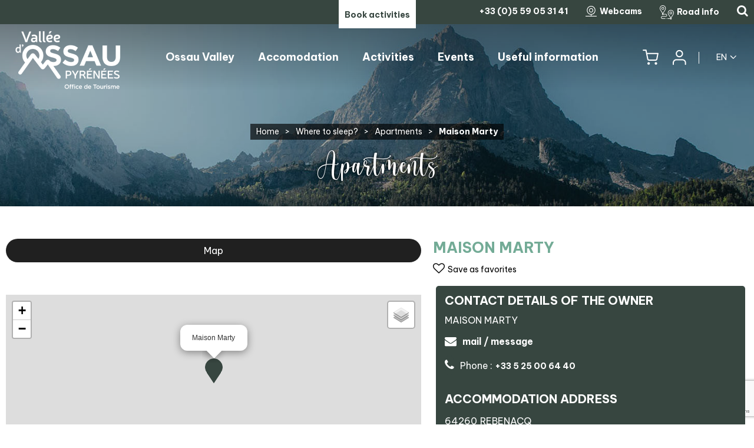

--- FILE ---
content_type: text/html; charset=utf-8
request_url: https://en.valleedossau.com/maison-marty.html
body_size: 23197
content:
<!DOCTYPE html>
<html class="no-js" lang="en">
<head>
    <title>Maison Marty</title>
    <meta charset="utf-8" />
    <link rel="shortcut icon" href="/templates/OSSAU/images/favicon/favicon.ico" type="image/x-icon" />
    <link rel="apple-touch-icon" sizes="76x76" href="/templates/OSSAU/images/favicon/apple-touch-icon.png">
    <link rel="icon" type="image/png" sizes="32x32" href="/templates/OSSAU/images/favicon/favicon-32x32.png">
    <link rel="icon" type="image/png" sizes="16x16" href="/templates/OSSAU/images/favicon/favicon-16x16.png">
    <link rel="manifest" href="/templates/OSSAU/images/favicon/site.webmanifest">
    <link rel="mask-icon" href="/templates/OSSAU/images/favicon/safari-pinned-tab.svg" color="#73ab96">
    <meta name="msapplication-TileColor" content="#73ab96">
    <meta name="theme-color" content="#73ab96">
    <!-- Debut balise description et keyword -->
<link rel="canonical" href="https://en.valleedossau.com/maison-marty.html"/><!-- Fin balise description et keyword -->
<meta property="og:image" content="https://www.valleedossau.com/medias/images/prestations/Minvielle-maison-marty-photo-exterieur3.jpg" /><meta property="og:site_name" content="en.valleedossau.com" /><meta property="og:url" content="maison-marty.html" /><meta property="og:title" content="Maison Marty" /><meta property="og:type" content="website" />    <meta name="viewport" content="width=device-width" />
    <meta name="format-detection" content="telephone=no">
    <meta http-equiv="Content-Language" content="en">
    <link rel="preconnect" href="https://fonts.googleapis.com">
    <link rel="preconnect" href="https://fonts.gstatic.com" crossorigin>
    <link href="https://fonts.googleapis.com/css2?family=Be+Vietnam+Pro:wght@400;700&display=swap" rel="stylesheet">
    <link href="/stylesheet.css?action=display&fic=default&partie=generique" data-initiator="link-element" rel="stylesheet" type="text/css" /><link href="/stylesheet.css?action=display&fic=default&partie=local" data-initiator="link-element" rel="stylesheet" type="text/css" /><link href="/stylesheet.css?action=display&charte=AVECCOLG&theme=&langue=UK" data-initiator="link-element" rel="stylesheet" type="text/css" /><link href="https://static.ingenie.fr/components/swiper/swiper.css" data-initiator="link-element" rel="stylesheet" type="text/css" />    <link href="/templates/OSSAU/css/cache/style_AVECCOLG_UK_ControllerFicheInfo_style-site.css" rel="stylesheet" type="text/css">    <script async src="https://www.googletagmanager.com/gtag/js?id=G-D4NNHBDXM1"></script>
    <link rel="alternate" href="https://es.valleedossau.com/maison-marty.html" hreflang="ES-es"><link rel="alternate" href="https://www.valleedossau.com/maison-marty.html" hreflang="FR-fr"><link rel="alternate" href="https://en.valleedossau.com/maison-marty.html" hreflang="EN-gb"><link rel="alternate" href="https://www.valleedossau.com/maison-marty.html" hreflang="x-default"><base href="https://en.valleedossau.com" /><script>window.dataLayer = window.dataLayer || [];
                      function gtag(){window.dataLayer.push(arguments);}
                      gtag('js', new Date());
                      gtag('config', 'G-D4NNHBDXM1', {'anonymize_ip': true });
                    </script><link rel="alternate" href="https://es.valleedossau.com/maison-marty.html" hreflang="ES-es"><link rel="alternate" href="https://www.valleedossau.com/maison-marty.html" hreflang="FR-fr"><link rel="alternate" href="https://en.valleedossau.com/maison-marty.html" hreflang="EN-gb"><link rel="alternate" href="https://www.valleedossau.com/maison-marty.html" hreflang="x-default"><script src="https://ajax.googleapis.com/ajax/libs/jquery/1.9.0/jquery.min.js" data-initiator="script-element" type="application/javascript" ></script><script data-cookie="Facebook" data-cookie-fn="fn_695d71fdd67be" id="fn_695d71fdd67be" data-initiator="script-element" type="application/javascript" >

        function fn_695d71fdd67be() {
    !function(f,b,e,v,n,t,s)
    {if(f.fbq)return;n=f.fbq=function(){n.callMethod?
    n.callMethod.apply(n,arguments):n.queue.push(arguments)};
    if(!f._fbq)f._fbq=n;n.push=n;n.loaded=!0;n.version='2.0';
    n.queue=[];t=b.createElement(e);t.async=!0;
    t.src=v;s=b.getElementsByTagName(e)[0];
    s.parentNode.insertBefore(t,s)}(window, document,'script',
    'https://connect.facebook.net/en_US/fbevents.js');
    fbq('init', '1196652481206157');
    fbq('track', 'PageView');
    }

        var storage = localStorage.getItem("COOKIE_MANAGER");
        if (storage) {
            var dataCookie = JSON.parse(storage);
            if (dataCookie.types.Facebook.isEnable) {
            	fn_695d71fdd67be();
            	var script = document.getElementById("fn_695d71fdd67be");
            	script.setAttribute("data-cookie-init", "1");
            }
        }

        </script></head>

<body class=" en  ControllerFicheInfo">
    
    <noscript><img height="1" width="1" style="display:none" src="https://www.facebook.com/tr?id=1196652481206157&ev=PageView&noscript=1" /></noscript>

    <div class="popup_box"></div>

<header>
    <div class="top">
    <div class="icons-header-left">
                    </div>
        <div class="cta">
            <nav role="navigation" class="menu-niveau-3 menu-btn-header" ><ul class="">

    <li data-menu-id="452" data-menu-keyword="" class="first  menu-niveau-4"><a href="billetterie-en-ligne.html"  ><span class="lien-menu">Book activities</span></a><ul class="">

    
</ul>

</li>
</ul>

</nav>        </div>
        <div class="icons-header">
            <nav role="navigation" class="menu-niveau-3 menu-link-header" ><ul class="">

    <li data-menu-id="887" data-menu-keyword="" class="first  tel  menu-niveau-4  terminal"><a href="tel.+33559053141"  ><span class="lien-menu">+33 (0)5 59 05 31 41</span></a></li><li data-menu-id="461" data-menu-keyword="" class="webcams  menu-niveau-4  terminal"><a href="webcams.html"  ><span class="lien-menu">Webcams</span></a></li><li data-menu-id="462" data-menu-keyword="" class="route  menu-niveau-4  terminal"><a href="road-information.html"  ><span class="lien-menu">Road info</span></a></li>
</ul>

</nav><div id="carnet_voyage_mini_panier"><a href="/carnet-voyage" class="lien_carnet">CARNET_VOYAGE <span class="carnet_voyage_mini_panier_nb_fiche">0</span></a></div>            <div class="loupe">
                <div class="btn"></div>
                <form class="ing-search_form" action="/search" method="GET">
    <input class="ing-search_form_query" type="text" name="query" value="" placeholder="RECHERCHER">
    <input type="hidden" name="action" value="webSearch">
    <button class="ing-search_form_button"  type="submit">OK</button>
</form>            </div>
        </div>
    </div>
    <div class="main">
        <div class="logo">
            <a href="/">
                <img src="/templates/OSSAU/images/logo.png" alt="Office de tourisme de la Vallée d'Ossau" />
            </a>
        </div>
        <div class="menu">
            <nav role="navigation" class="responsiveMenu menu-niveau-2 menu-menu-principal" ><a id="pull" class="hidden-desktop">Menu</a><ul class="">

    <li data-menu-id="308" data-menu-keyword="" class="first  menu-niveau-3">    <div class="extension">                <div class="description"></div>
    </div><a href="ossau-valley.html"  ><span class="lien-menu">Ossau Valley</span></a><ul class="">

    <li data-menu-id="309" data-menu-keyword="" class="avec-photos-banner  menu-niveau-4">    <div class="extension"><a href="explore.html" ><img src="https://www.valleedossau.com/medias/images/info_menu/multitailles/800x600_location-97-173.png" alt="location-97" height="auto" /></a>                <div class="description"></div>
    </div><a href="explore.html"  ><span class="lien-menu">Explore</span></a><ul class="">

    <li data-menu-id="311" data-menu-keyword="" class="avec-photos-banner  menu-niveau-5  terminal">    <div class="extension"><a href="the-must-sees.html" ><img src="https://www.valleedossau.com/medias/images/info_menu/multitailles/800x600_randonnee-ossau-2-6-177.jpg" alt="randonnee-ossau-2-6" height="auto" /></a>                <div class="description"></div>
    </div><a href="the-must-sees.html"  ><span class="lien-menu">The must-sees</span></a></li><li data-menu-id="310" data-menu-keyword="" class="avec-photos-banner  menu-niveau-5  terminal">    <div class="extension"><a href="discover-our-18-villages.html" ><img src="https://www.valleedossau.com/medias/images/info_menu/multitailles/800x600_bescat-vue1-pays-de-bearn-adrien-basse-cathalinat-114-175.jpg" alt="bescat-vue1-pays-de-bearn-adrien-basse-cathalinat-114" height="auto" /></a>                <div class="description"></div>
    </div><a href="discover-our-18-villages.html"  ><span class="lien-menu">Discover our 18 villages</span></a></li>
</ul>

</li><li data-menu-id="312" data-menu-keyword="" class="avec-photos-banner  menu-niveau-4">    <div class="extension"><a href="ski-resorts.html" ><img src="https://www.valleedossau.com/medias/images/info_menu/multitailles/800x600_mountains-14-179.png" alt="mountains-14" height="auto" /></a>                <div class="description"></div>
    </div><a href="ski-resorts.html"  ><span class="lien-menu">Ski resorts</span></a><ul class="">

    <li data-menu-id="330" data-menu-keyword="" class="menu-niveau-5">    <div class="extension"><a href="artouste-resort.html" ><img src="https://www.valleedossau.com/medias/images/info_menu/multitailles/800x600_artouste-front-de-neige1-regie-artouste-10-196.jpg" alt="artouste-front-de-neige1-regie-artouste-10" height="auto" /></a>                <div class="description"></div>
    </div><a href="artouste-resort.html"  ><span class="lien-menu">Artouste resort</span></a><ul class="">

    
</ul>

</li><li data-menu-id="313" data-menu-keyword="" class="avec-photos-banner  menu-niveau-5">    <div class="extension"><a href="gourette-resort.html" ><img src="https://www.valleedossau.com/medias/images/info_menu/multitailles/800x600_jean-mi-emma-ski-26-01-g-arrieta-2019-120-181.jpg" alt="jean-mi-emma-ski-26-01-g-arrieta-2019-120" height="auto" /></a>                <div class="description"></div>
    </div><a href="gourette-resort.html"  ><span class="lien-menu">Gourette resort</span></a><ul class="">

    
</ul>

</li>
</ul>

</li><li data-menu-id="343" data-menu-keyword="" class="avec-photos  menu-niveau-4">    <div class="extension"><a href="pyrenees-inspirations.html" ><img src="https://www.valleedossau.com/medias/images/info_menu/multitailles/800x600_light-98-209.png" alt="light-98" height="auto" /></a>                <div class="description"></div>
    </div><a href="pyrenees-inspirations.html"  ><span class="lien-menu">Pyrenees Inspirations</span></a><ul class="">

    <li data-menu-id="346" data-menu-keyword="" class="menu-niveau-5  terminal">    <div class="extension"><a href="pastoralism.html" ><img src="https://www.valleedossau.com/medias/images/info_menu/multitailles/800x600_cedric-guedot17-jc-rivas-32-215.jpg" alt="cedric-guedot17-jc-rivas-32" height="auto" /></a>                <div class="description"></div>
    </div><a href="pastoralism.html"  ><span class="lien-menu">Pastoralism</span></a></li><li data-menu-id="347" data-menu-keyword="" class="menu-niveau-5  terminal">    <div class="extension"><a href="history-heritage-traditions.html" ><img src="https://www.valleedossau.com/medias/images/info_menu/multitailles/800x600_15aout22-11-otvo-al-35-217.jpg" alt="15aout22-11-otvo-al-35" height="auto" /></a>                <div class="description"></div>
    </div><a href="history-heritage-traditions.html"  ><span class="lien-menu">History, heritage &amp; traditions</span></a></li><li data-menu-id="344" data-menu-keyword="" class="menu-niveau-5  terminal">    <div class="extension"><a href="mythical-mountain-passes.html" ><img src="https://www.valleedossau.com/medias/images/info_menu/multitailles/800x600_aubisque-16-07-g-arrieta-2019-rr-6854-11-210.jpg" alt="aubisque-16-07-g-arrieta-2019-rr-6854-11" height="auto" /></a>                <div class="description"></div>
    </div><a href="mythical-mountain-passes.html"  ><span class="lien-menu">The legendary mountain passes</span></a></li><li data-menu-id="345" data-menu-keyword="" class="menu-niveau-5  terminal">    <div class="extension"><a href="natural-sites.html" ><img src="https://www.valleedossau.com/medias/images/info_menu/multitailles/800x600_ete-ayous1-garderes-34-212.jpg" alt="ete-ayous1-garderes-34" height="auto" /></a>                <div class="description"></div>
    </div><a href="natural-sites.html"  ><span class="lien-menu">Natural sites</span></a></li>
</ul>

</li>
</ul>

</li><li data-menu-id="348" data-menu-keyword="" class="itineraire select ssselect menu-niveau-3">    <div class="extension">                <div class="description"></div>
    </div><a href="/"  ><span class="lien-menu">Accomodation</span></a><ul class="">

    <li data-menu-id="349" data-menu-keyword="" class="menu-niveau-4">    <div class="extension"><a href="booking.html" ><img src="https://www.valleedossau.com/medias/images/info_menu/multitailles/800x600_calendar-99-219.png" alt="calendar-99" height="auto" /></a>                <div class="description"></div>
    </div><a href="booking.html"  ><span class="lien-menu">Availability and Booking</span></a><ul class="">

    <li data-menu-id="350" data-menu-keyword="" class="menu-niveau-5  terminal">    <div class="extension">                <div class="description"></div>
    </div><a href="ossau-valley-booking-service.html"  ><span class="lien-menu">About us</span></a></li><li data-menu-id="351" data-menu-keyword="" class="menu-niveau-5  terminal">    <div class="extension">                <div class="description"></div>
    </div><a href="contact-booking.html"  ><span class="lien-menu">Info / Free quote</span></a></li><li data-menu-id="353" data-menu-keyword="" class="btn  menu-niveau-5  terminal">    <div class="extension">                <div class="description"></div>
    </div><a href="holiday-rentals.html"  ><span class="lien-menu">Holiday rentals</span></a></li><li data-menu-id="352" data-menu-keyword="" class="btn  menu-niveau-5  terminal">    <div class="extension">                <div class="description"></div>
    </div><a href="group-quote-contact.html"  ><span class="lien-menu">Group</span></a></li><li data-menu-id="354" data-menu-keyword="" class="btn  menu-niveau-5  terminal">    <div class="extension">                <div class="description"></div>
    </div><a href="billetterie-en-ligne.html"  target="_blank" ><span class="lien-menu">online ticketing</span></a></li>
</ul>

</li><li data-menu-id="355" data-menu-keyword="" class="itineraire select ssselect menu-niveau-4">    <div class="extension"><a href="where-to-sleep.html" ><img src="https://www.valleedossau.com/medias/images/info_menu/multitailles/800x600_moon-12-226.png" alt="moon-12" height="auto" /></a>                <div class="description"></div>
    </div><a href="where-to-sleep.html"  ><span class="lien-menu">Where to sleep?</span></a><ul class="">

    <li data-menu-id="356" data-menu-keyword="" class="itineraire select ssselect menu-niveau-5  terminal">    <div class="extension">                <div class="description"></div>
    </div><a href="apartments.html"  ><span class="lien-menu">Apartments</span></a></li><li data-menu-id="357" data-menu-keyword="" class="menu-niveau-5  terminal">    <div class="extension">                <div class="description"></div>
    </div><a href="hotels.html"  ><span class="lien-menu">Hotels</span></a></li><li data-menu-id="358" data-menu-keyword="" class="menu-niveau-5  terminal">    <div class="extension">                <div class="description"></div>
    </div><a href="bed-and-breakfast.html"  ><span class="lien-menu">Bed and Breakfast</span></a></li><li data-menu-id="359" data-menu-keyword="" class="menu-niveau-5  terminal">    <div class="extension">                <div class="description"></div>
    </div><a href="campsites-motor-homes.html"  ><span class="lien-menu">Campsites, Motor homes</span></a></li><li data-menu-id="360" data-menu-keyword="" class="menu-niveau-5  terminal">    <div class="extension">                <div class="description"></div>
    </div><a href="holidays-villages-residence-1.html"  ><span class="lien-menu">Holidays Villages - Residence</span></a></li><li data-menu-id="361" data-menu-keyword="" class="menu-niveau-5  terminal">    <div class="extension">                <div class="description"></div>
    </div><a href="inns-refuges.html"  ><span class="lien-menu">Inns, Refuges</span></a></li><li data-menu-id="362" data-menu-keyword="" class="menu-niveau-5  terminal">    <div class="extension">                <div class="description"></div>
    </div><a href="mountain-refuge.html"  ><span class="lien-menu">Mountain refuge</span></a></li><li data-menu-id="363" data-menu-keyword="" class="menu-niveau-5  terminal">    <div class="extension">                <div class="description"></div>
    </div><a href="group-organisations-1.html"  ><span class="lien-menu">Group organisations</span></a></li><li data-menu-id="364" data-menu-keyword="" class="menu-niveau-5  terminal">    <div class="extension">                <div class="description"></div>
    </div><a href="unusual.html"  ><span class="lien-menu">Unusual</span></a></li><li data-menu-id="365" data-menu-keyword="" class="menu-niveau-5  terminal">    <div class="extension">                <div class="description"></div>
    </div><a href="estate-agencies.html"  ><span class="lien-menu">Estate agencies</span></a></li><li data-menu-id="918" data-menu-keyword="" class="menu-niveau-5  terminal">    <div class="extension">                <div class="description"></div>
    </div><a href="hebergements-eco-responsables.html"  ><span class="lien-menu">Eco-friendly accommodation</span></a></li>
</ul>

</li><li data-menu-id="366" data-menu-keyword="" class="avec-photos  menu-niveau-4">    <div class="extension"><a href="our-trips.html" ><img src="https://www.valleedossau.com/medias/images/info_menu/multitailles/800x600_mountain-road-13-238.png" alt="mountain-road-13" height="auto" /></a>                <div class="description"></div>
    </div><a href="our-trips.html"  ><span class="lien-menu">Our trips</span></a><ul class="">

    <li data-menu-id="367" data-menu-keyword="" class="menu-niveau-5  terminal">    <div class="extension"><a href="top-tips.html" ><img src="https://www.valleedossau.com/medias/images/info_menu/multitailles/800x600_la-maison-vieille-otvo-170-240.jpg" alt="la-maison-vieille-otvo-170" height="auto" /></a>                <div class="description"></div>
    </div><a href="top-tips.html"  ><span class="lien-menu">Our top tips</span></a></li><li data-menu-id="368" data-menu-keyword="" class="menu-niveau-5  terminal">    <div class="extension"><a href="winter-breaks.html" ><img src="https://www.valleedossau.com/medias/images/info_menu/multitailles/800x600_femme-neige1-pexels-115-242.jpg" alt="femme-neige1-pexels-115" height="auto" /></a>                <div class="description"></div>
    </div><a href="winter-breaks.html"  ><span class="lien-menu">Winter breaks</span></a></li><li data-menu-id="369" data-menu-keyword="" class="menu-niveau-5  terminal">    <div class="extension"><a href="summer-breaks.html" ><img src="https://www.valleedossau.com/medias/images/info_menu/multitailles/800x600_groupe-ado-sommet2-pexels-116-244.jpg" alt="groupe-ado-sommet2-pexels-116" height="auto" /></a>                <div class="description"></div>
    </div><a href="summer-breaks.html"  ><span class="lien-menu">Summer breaks</span></a></li><li data-menu-id="370" data-menu-keyword="" class="menu-niveau-5  terminal">    <div class="extension"><a href="4-season-breaks.html" ><img src="https://www.valleedossau.com/medias/images/info_menu/multitailles/800x600_randonneebordesvidal-sousoueou10-paysdebearn-adrienb-cathalinat2020-79-245.jpg" alt="randonneebordesvidal-sousoueou10-paysdebearn-adrienb-cathalinat2020-79" height="auto" /></a>                <div class="description"></div>
    </div><a href="4-season-breaks.html"  ><span class="lien-menu">4 season breaks</span></a></li>
</ul>

</li>
</ul>

</li><li data-menu-id="371" data-menu-keyword="" class="itineraire select ssselect menu-niveau-3">    <div class="extension">                <div class="description"></div>
    </div><a href="/"  ><span class="lien-menu">Activities</span></a><ul class="">

    <li data-menu-id="372" data-menu-keyword="" class="big-photo  menu-niveau-4">    <div class="extension"><a href="ski-snow.html" ><img src="https://www.valleedossau.com/medias/images/info_menu/multitailles/800x600_raquette-aubisque1-otebge-follet-17-247.jpg" alt="raquette-aubisque1-otebge-follet-17" height="auto" /></a>                <div class="description"></div>
    </div><a href="ski-snow.html"  ><span class="lien-menu">Ski, Snow</span></a><ul class="">

    <li data-menu-id="376" data-menu-keyword="" class="menu-niveau-5  terminal">    <div class="extension">                <div class="description"></div>
    </div><a href="ski-touring.html"  ><span class="lien-menu">Ski touring</span></a></li><li data-menu-id="377" data-menu-keyword="" class="menu-niveau-5  terminal">    <div class="extension">                <div class="description"></div>
    </div><a href="sled-dogs.html"  ><span class="lien-menu">Dog Sled Ride</span></a></li><li data-menu-id="373" data-menu-keyword="" class="menu-niveau-5  terminal">    <div class="extension">                <div class="description"></div>
    </div><a href="gourette-resort.html"  target="_blank" ><span class="lien-menu">Gourette Resort</span></a></li><li data-menu-id="374" data-menu-keyword="" class="menu-niveau-5  terminal">    <div class="extension">                <div class="description"></div>
    </div><a href="artouste-resort.html"  target="_blank" ><span class="lien-menu">Artouste resort</span></a></li><li data-menu-id="375" data-menu-keyword="" class="menu-niveau-5  terminal">    <div class="extension"><a href="snowshoes.html" ><img src="https://www.valleedossau.com/medias/images/info_menu/multitailles/800x600_raquette-aubisque-otebge-follet-40-250.jpg" alt="raquette-aubisque-otebge-follet-40" height="auto" /></a>                <div class="description"></div>
    </div><a href="snowshoes.html"  ><span class="lien-menu">Snowshoes</span></a></li>
</ul>

</li><li data-menu-id="378" data-menu-keyword="" class="big-photo  menu-niveau-4">    <div class="extension"><a href="itineraries.html" ><img src="https://www.valleedossau.com/medias/images/info_menu/multitailles/800x600_gtvo-13-07-arrieta-2019-arr-5370-18-254.jpg" alt="gtvo-13-07-arrieta-2019-arr-5370-18" height="auto" /></a>                <div class="description"></div>
    </div><a href="itineraries.html"  ><span class="lien-menu">Tours, Itineraries</span></a><ul class="">

    <li data-menu-id="865" data-menu-keyword="" class="menu-niveau-5">    <div class="extension"><a href="walks-and-hikes-1.html" ><img src="https://www.valleedossau.com/medias/images/info_menu/multitailles/800x600_rando-soum-counee-g-arrieta-2021-arr1131-15-630.jpg" alt="rando-soum-counee-g-arrieta-2021-arr1131-15" height="auto" /></a>                <div class="description"></div>
    </div><a href="walks-and-hikes-1.html"  ><span class="lien-menu">Walks and Hikes</span></a><ul class="">

    
</ul>

</li><li data-menu-id="391" data-menu-keyword="" class="menu-niveau-5  terminal">    <div class="extension">                <div class="description"></div>
    </div><a href="nordic-walking.html"  ><span class="lien-menu">Nordic Walking</span></a></li><li data-menu-id="385" data-menu-keyword="" class="menu-niveau-5  terminal">    <div class="extension"><a href="trail-1.html" ><img src="https://www.valleedossau.com/medias/images/info_menu/multitailles/800x600_trail-gourette54-f-monot-42-259.jpg" alt="trail-gourette54-f-monot-42" height="auto" /></a>                <div class="description"></div>
    </div><a href="trail-1.html"  ><span class="lien-menu">Trail</span></a></li><li data-menu-id="392" data-menu-keyword="" class="menu-niveau-5  terminal">    <div class="extension"><a href="terra-aventura.html" ><img src="https://www.valleedossau.com/medias/images/info_menu/multitailles/800x600_terra-sainte-colome27-garderes-48-266.jpg" alt="terra-sainte-colome27-garderes-48" height="auto" /></a>                <div class="description"></div>
    </div><a href="terra-aventura.html"  ><span class="lien-menu">Terra Aventura</span></a></li><li data-menu-id="390" data-menu-keyword="" class="menu-niveau-5  terminal">    <div class="extension"><a href="mtb-cycling.html" ><img src="https://www.valleedossau.com/medias/images/info_menu/multitailles/800x600_vttfunvalley-montagneverte5-paysdebearn-adrienb-cathalinat2020-39-264.jpg" alt="vttfunvalley-montagneverte5-paysdebearn-adrienb-cathalinat2020-39" height="auto" /></a>                <div class="description"></div>
    </div><a href="mtb-cycling.html"  ><span class="lien-menu">MTB, Cycling</span></a></li><li data-menu-id="863" data-menu-keyword="" class="menu-niveau-5  terminal">    <div class="extension">                <div class="description"></div>
    </div><a href="velo.html"  ><span class="lien-menu">Cyclo</span></a></li><li data-menu-id="395" data-menu-keyword="" class="menu-niveau-5  terminal">    <div class="extension"><a href="mountain-guides.html" ><img src="https://www.valleedossau.com/medias/images/info_menu/multitailles/800x600_randonneebordesvidal-sousoueou25-paysdebearn-adrienb-cathalinat2020-49-269.jpg" alt="randonneebordesvidal-sousoueou25-paysdebearn-adrienb-cathalinat2020-49" height="auto" /></a>                <div class="description"></div>
    </div><a href="mountain-guides.html"  ><span class="lien-menu">Mountain Guides</span></a></li><li data-menu-id="393" data-menu-keyword="" class="menu-niveau-5  terminal">    <div class="extension">                <div class="description"></div>
    </div><a href="itineraries-snowshoes.html"  ><span class="lien-menu">Snowshoes</span></a></li>
</ul>

</li><li data-menu-id="396" data-menu-keyword="" class="big-photo  menu-niveau-4  terminal">    <div class="extension"><a href="the-artouste-train.html" ><img src="https://www.valleedossau.com/medias/images/info_menu/multitailles/800x600_train-artouste-erminig-gwenn-95-270.jpg" alt="train-artouste-erminig-gwenn-95" height="auto" /></a>                <div class="description"></div>
    </div><a href="the-artouste-train.html"  ><span class="lien-menu">Artouste Train</span></a></li><li data-menu-id="397" data-menu-keyword="" class="no-sous-menus  menu-niveau-4">    <div class="extension"><a href="visits-and-discoveries.html" ><img src="https://www.valleedossau.com/medias/images/info_menu/multitailles/800x600_village-111-271.png" alt="village-111" height="auto" /></a>                <div class="description"></div>
    </div><a href="visits-and-discoveries.html"  ><span class="lien-menu">Visits and discoveries</span></a><ul class="">

    <li data-menu-id="399" data-menu-keyword="" class="menu-niveau-5  terminal">    <div class="extension">                <div class="description"></div>
    </div><a href="museum-areas.html"  ><span class="lien-menu">Museum areas</span></a></li><li data-menu-id="400" data-menu-keyword="" class="menu-niveau-5  terminal">    <div class="extension"><a href="farm-producer-visits.html" ><img src="https://www.valleedossau.com/medias/images/info_menu/multitailles/800x600_producteur-fermepommies33-paysdebearn-adrienb-cathalinat2020-52-274.jpg" alt="producteur-fermepommies33-paysdebearn-adrienb-cathalinat2020-52" height="auto" /></a>                <div class="description"></div>
    </div><a href="farm-producer-visits.html"  ><span class="lien-menu">Farm &amp; Producer Visits</span></a></li><li data-menu-id="401" data-menu-keyword="" class="menu-niveau-5  terminal">    <div class="extension">                <div class="description"></div>
    </div><a href="espace-naturel-du-lac-de-castet.html"  ><span class="lien-menu">Lac de Castet Natural Area</span></a></li><li data-menu-id="398" data-menu-keyword="" class="menu-niveau-5  terminal">    <div class="extension">                <div class="description"></div>
    </div><a href="the-artouste-train.html"  ><span class="lien-menu">Artouste Train</span></a></li>
</ul>

</li><li data-menu-id="402" data-menu-keyword="" class="no-sous-menus  menu-niveau-4">    <div class="extension"><a href="sports-and-leisure.html" ><img src="https://www.valleedossau.com/medias/images/info_menu/multitailles/800x600_tyrolienne-1-113-276.png" alt="tyrolienne-1-113" height="auto" /></a>                <div class="description"></div>
    </div><a href="sports-and-leisure.html"  ><span class="lien-menu">Sports and Leisure</span></a><ul class="">

    <li data-menu-id="406" data-menu-keyword="" class="menu-niveau-5  terminal">    <div class="extension">                <div class="description"></div>
    </div><a href="climbing-in-ossau.html"  ><span class="lien-menu">Climbing</span></a></li><li data-menu-id="407" data-menu-keyword="" class="menu-niveau-5  terminal">    <div class="extension"><a href="trail.html" ><img src="https://www.valleedossau.com/medias/images/info_menu/multitailles/800x600_trail-gourette17-f-monot-132-278.jpg" alt="trail-gourette17-f-monot-132" height="auto" /></a>                <div class="description"></div>
    </div><a href="trail.html"  ><span class="lien-menu">Trail</span></a></li><li data-menu-id="410" data-menu-keyword="" class="menu-niveau-5  terminal">    <div class="extension">                <div class="description"></div>
    </div><a href="canyoning.html"  ><span class="lien-menu">Canyoning</span></a></li><li data-menu-id="408" data-menu-keyword="" class="menu-niveau-5  terminal">    <div class="extension">                <div class="description"></div>
    </div><a href="via-ferrata-via-cordata.html"  ><span class="lien-menu">Via-Ferrata / Via-Cordata</span></a></li><li data-menu-id="409" data-menu-keyword="" class="menu-niveau-5  terminal">    <div class="extension">                <div class="description"></div>
    </div><a href="tyroliennes-accrobranches.html"  ><span class="lien-menu">Tyroliennes, Tree climbing</span></a></li><li data-menu-id="405" data-menu-keyword="" class="menu-niveau-5  terminal">    <div class="extension">                <div class="description"></div>
    </div><a href="mtb-cycling-1.html"  ><span class="lien-menu">MTB, Cycling</span></a></li><li data-menu-id="411" data-menu-keyword="" class="menu-niveau-5  terminal">    <div class="extension">                <div class="description"></div>
    </div><a href="caving.html"  ><span class="lien-menu">Caving</span></a></li><li data-menu-id="415" data-menu-keyword="" class="menu-niveau-5  terminal">    <div class="extension">                <div class="description"></div>
    </div><a href="the-fishing-in-ossau.html"  ><span class="lien-menu">Fishing</span></a></li><li data-menu-id="404" data-menu-keyword="" class="menu-niveau-5  terminal">    <div class="extension"><a href="climbing-summits.html" ><img src="https://www.valleedossau.com/medias/images/info_menu/multitailles/800x600_montagne-vert-96-277.png" alt="montagne-vert-96" height="auto" /></a>                <div class="description"></div>
    </div><a href="climbing-summits.html"  ><span class="lien-menu">Summit climbing</span></a></li><li data-menu-id="416" data-menu-keyword="" class="menu-niveau-5  terminal">    <div class="extension">                <div class="description"></div>
    </div><a href="paragliding.html"  ><span class="lien-menu">Paragliding</span></a></li><li data-menu-id="417" data-menu-keyword="" class="menu-niveau-5  terminal">    <div class="extension">                <div class="description"></div>
    </div><a href="eaux-vives.html"  ><span class="lien-menu">Rafting</span></a></li><li data-menu-id="412" data-menu-keyword="" class="menu-niveau-5  terminal">    <div class="extension">                <div class="description"></div>
    </div><a href="equestrian-ride.html"  ><span class="lien-menu">Equestrian</span></a></li><li data-menu-id="922" data-menu-keyword="" class="menu-niveau-5  terminal">    <div class="extension">                <div class="description"></div>
    </div><a href="hiking-with-a-donkey.html"  ><span class="lien-menu">Hiking with a donkey</span></a></li><li data-menu-id="418" data-menu-keyword="" class="menu-niveau-5  terminal">    <div class="extension">                <div class="description"></div>
    </div><a href="guided-walks.html"  ><span class="lien-menu">Guided walks</span></a></li><li data-menu-id="403" data-menu-keyword="" class="menu-niveau-5  terminal">    <div class="extension">                <div class="description"></div>
    </div><a href="hiking.html"  ><span class="lien-menu">Walks and hikes</span></a></li>
</ul>

</li><li data-menu-id="419" data-menu-keyword="" class="no-sous-menus  menu-niveau-4">    <div class="extension"><a href="wellness-spa-spa-treatment.html" ><img src="https://www.valleedossau.com/medias/images/info_menu/multitailles/800x600_stones-1-112-279.png" alt="stones-1-112" height="auto" /></a>                <div class="description"></div>
    </div><a href="wellness-spa-spa-treatment.html"  ><span class="lien-menu">Wellness and Spa</span></a><ul class="">

    <li data-menu-id="420" data-menu-keyword="" class="menu-niveau-5  terminal">    <div class="extension">                <div class="description"></div>
    </div><a href="spa-treatments.html"  ><span class="lien-menu">thermal cures</span></a></li>
</ul>

</li><li data-menu-id="421" data-menu-keyword="" class="btn  menu-niveau-4  terminal">    <div class="extension">                <div class="description"></div>
    </div><a href="billetterie-en-ligne.html"  ><span class="lien-menu">Online Ticketing</span></a></li>
</ul>

</li><li data-menu-id="422" data-menu-keyword="" class="itineraire select ssselect menu-niveau-3">    <div class="extension">                <div class="description"></div>
    </div><a href="/"  ><span class="lien-menu">Events</span></a><ul class="">

    <li data-menu-id="430" data-menu-keyword="" class="big-photo  menu-niveau-4  terminal">    <div class="extension"><a href="be-at-the-appointment.html" ><img src="https://www.valleedossau.com/medias/images/info_menu/multitailles/800x600_15aout2-philippe-guilbaud-56-288.jpg" alt="15aout2-philippe-guilbaud-56" height="auto" /></a>                <div class="description"></div>
    </div><a href="be-at-the-appointment.html"  ><span class="lien-menu">Major events</span></a></li><li data-menu-id="423" data-menu-keyword="" class="big-photo  menu-niveau-4">    <div class="extension"><a href="cultural-events-cinemas.html" ><img src="https://www.valleedossau.com/medias/images/info_menu/multitailles/800x600_800x600-portrait-4590659-1920-82-101-281.jpg" alt="800x600-portrait-4590659-1920-82-101" height="auto" /></a>                <div class="description"></div>
    </div><a href="cultural-events-cinemas.html"  ><span class="lien-menu">Cultural events &amp; Cinemas</span></a><ul class="">

    <li data-menu-id="424" data-menu-keyword="" class="menu-niveau-5  terminal">    <div class="extension">                <div class="description"></div>
    </div><a href="cinema-program.html"  ><span class="lien-menu">Cinemas</span></a></li><li data-menu-id="425" data-menu-keyword="" class="menu-niveau-5  terminal">    <div class="extension">                <div class="description"></div>
    </div><a href="exhibitions.html"  ><span class="lien-menu">Exhibitions</span></a></li><li data-menu-id="426" data-menu-keyword="" class="menu-niveau-5">    <div class="extension">                <div class="description"></div>
    </div><a href="cultural-seasons.html"  ><span class="lien-menu">Cultural seasons</span></a><ul class="">

    
</ul>

</li>
</ul>

</li><li data-menu-id="431" data-menu-keyword="" class="big-photo  menu-niveau-4">    <div class="extension"><a href="all-diary.html" ><img src="https://www.valleedossau.com/medias/images/info_menu/multitailles/800x600_concert-g41b9749c6-1280-514.jpg" alt="concert-g41b9749c6-1280-514" height="auto" /></a>                <div class="description"></div>
    </div><a href="all-diary.html"  ><span class="lien-menu">All the diary</span></a><ul class="">

    <li data-menu-id="801" data-menu-keyword="" class="menu-niveau-5  terminal">    <div class="extension">                <div class="description"></div>
    </div><a href="today-in-the-ossau-valley.html"  ><span class="lien-menu">Events - Today in the Ossau Valley</span></a></li>
</ul>

</li><li data-menu-id="433" data-menu-keyword="" class="menu-niveau-4  terminal">    <div class="extension"><a href="markets.html" ><img src="https://www.valleedossau.com/medias/images/info_menu/multitailles/800x600_tote-bag-1-108-291.png" alt="tote-bag-1-108" height="auto" /></a>                <div class="description"></div>
    </div><a href="markets.html"  ><span class="lien-menu">Markets</span></a></li><li data-menu-id="432" data-menu-keyword="" class="menu-niveau-4  terminal">    <div class="extension"><a href="this-week.html" ><img src="https://www.valleedossau.com/medias/images/info_menu/multitailles/800x600_calendar-1-110-290.png" alt="calendar-1-110" height="auto" /></a>                <div class="description"></div>
    </div><a href="this-week.html"  ><span class="lien-menu">To do this week</span></a></li>
</ul>

</li><li data-menu-id="434" data-menu-keyword="" class="itineraire select ssselect menu-niveau-3">    <div class="extension">                <div class="description"></div>
    </div><a href="/"  ><span class="lien-menu">Useful information</span></a><ul class="">

    <li data-menu-id="435" data-menu-keyword="" class="big-photo  menu-niveau-4  terminal">    <div class="extension"><a href="restaurants-bars.html" ><img src="https://www.valleedossau.com/medias/images/info_menu/multitailles/800x600_pexels-helena-lopes-restaurant-106-292.jpg" alt="pexels-helena-lopes-restaurant" height="auto" /></a>                <div class="description"></div>
    </div><a href="restaurants-bars.html"  ><span class="lien-menu">Restaurants &amp; bars</span></a></li><li data-menu-id="436" data-menu-keyword="" class="big-photo  menu-niveau-4">    <div class="extension"><a href="shop-services.html" ><img src="https://www.valleedossau.com/medias/images/info_menu/multitailles/800x600_pexels-lina-kivaka-3639538-107-293.jpg" alt="pexels-lina-kivaka-3639538-107" height="auto" /></a>                <div class="description"></div>
    </div><a href="shop-services.html"  ><span class="lien-menu">Shops &amp; Services</span></a><ul class="">

    <li data-menu-id="437" data-menu-keyword="" class="menu-niveau-5  terminal">    <div class="extension">                <div class="description"></div>
    </div><a href="magasins-sports.html"  ><span class="lien-menu">Sports Stores</span></a></li><li data-menu-id="438" data-menu-keyword="" class="menu-niveau-5  terminal">    <div class="extension">                <div class="description"></div>
    </div><a href="shops.html"  ><span class="lien-menu">Shops</span></a></li><li data-menu-id="440" data-menu-keyword="" class="menu-niveau-5  terminal">    <div class="extension">                <div class="description"></div>
    </div><a href="artisans.html"  ><span class="lien-menu">Artisans</span></a></li><li data-menu-id="839" data-menu-keyword="" class="menu-niveau-5  terminal">    <div class="extension">                <div class="description"></div>
    </div><a href="services-1.html"  ><span class="lien-menu">Services</span></a></li><li data-menu-id="840" data-menu-keyword="" class="menu-niveau-5">    <div class="extension">                <div class="description"></div>
    </div><a href="sante.html"  ><span class="lien-menu">Health</span></a><ul class="">

    
</ul>

</li>
</ul>

</li><li data-menu-id="441" data-menu-keyword="" class="big-photo  menu-niveau-4  terminal">    <div class="extension"><a href="access-transport.html" ><img src="https://www.valleedossau.com/medias/images/info_menu/multitailles/800x600_acess-vallee-ossau-105-298.jpg" alt="acess-vallee-ossau" height="auto" /></a>                <div class="description"></div>
    </div><a href="access-transport.html"  ><span class="lien-menu">Access, transport</span></a></li><li data-menu-id="443" data-menu-keyword="" class="menu-niveau-4  terminal">    <div class="extension"><a href="guides-brochures.html" ><img src="https://www.valleedossau.com/medias/images/info_menu/multitailles/800x600_handbook-103-300.png" alt="handbook-103" height="auto" /></a>                <div class="description"></div>
    </div><a href="guides-brochures.html"  ><span class="lien-menu">Guides &amp; Brochures</span></a></li><li data-menu-id="444" data-menu-keyword="" class="no-sous-menus  menu-niveau-4">    <div class="extension"><a href="contacts.html" ><img src="https://www.valleedossau.com/medias/images/info_menu/multitailles/800x600_contact-us-104-301.png" alt="contact-us-104" height="auto" /></a>                <div class="description"></div>
    </div><a href="contacts.html"  ><span class="lien-menu">Contacts us</span></a><ul class="">

    <li data-menu-id="445" data-menu-keyword="" class="menu-niveau-5  terminal">    <div class="extension">                <div class="description"></div>
    </div><a href="tourist-office-opening-hours"  ><span class="lien-menu">Opening hours</span></a></li><li data-menu-id="447" data-menu-keyword="" class="menu-niveau-5  terminal">    <div class="extension">                <div class="description"></div>
    </div><a href="contact.html"  ><span class="lien-menu">Contact</span></a></li><li data-menu-id="446" data-menu-keyword="" class="menu-niveau-5  terminal">    <div class="extension">                <div class="description"></div>
    </div><a href="health-emergency-numbers.html"  ><span class="lien-menu">Health, emergency numbers</span></a></li><li data-menu-id="448" data-menu-keyword="" class="menu-niveau-5  terminal">    <div class="extension">                <div class="description"></div>
    </div><a href="inscription-newsletter.html"  ><span class="lien-menu">Newsletter Subscription</span></a></li>
</ul>

</li><li data-menu-id="442" data-menu-keyword="" class="menu-niveau-4  terminal">    <div class="extension"><a href="leisure-equipment.html" ><img src="https://www.valleedossau.com/medias/images/info_menu/multitailles/800x600_picnic-table-102-299.png" alt="picnic-table-102" height="auto" /></a>                <div class="description"></div>
    </div><a href="leisure-equipment.html"  ><span class="lien-menu">Leisure equipment</span></a></li>
</ul>

</li>
</ul>

</nav>        </div>
        <div class="icons">
            <div class="panier">
                <div id="bloc_panier" onclick="location.href='booking?action=panier&amp;cid=2'"><div class="titre"><span>My cart</span></div><div class="contenu"><div class="panier-vide" id="resa_panier_vide">Your cart is empty</div><div class="ligne-prestation"  style="display: none;"><div class="left"><span class="nb-prestations" id="resa_panier_nb_prestation">-1</span><span class="libelle-nb-prestations">product</span></div><div class="right"><span class="montant" id="resa_panier_montant">€0</span></div></div><div class="void-panier clear"  style="display: none;"><a href="booking?action=panier&amp;cid=2" >My cart</a></div></div></div>            </div>
            <div class="compte">
                <div class="widget-moncompte dropdown-relative widget-6">

                <div class="title"><a href="/espace-client.html"><span>My account</span></a></div>
    </div>            </div>
            <div class="langues">
                <ul class="switch-langues"><li class="langue-en selected"><a href="https://en.valleedossau.com/maison-marty.html?origine=switchLangue" title="EN"><span>EN</span></a></li><li class="langue-es"><a href="https://es.valleedossau.com/maison-marty.html?origine=switchLangue" title="ES"><span>ES</span></a></li><li class="langue-fr"><a href="https://www.valleedossau.com/maison-marty.html?origine=switchLangue" title="FR"><span>FR</span></a></li></ul>            </div>
        </div>
    </div>
</header>
<div class="tetiere">
        <div class="bxsliderBanniere" style="max-width: 100%; overflow: hidden">
        <ul class="bxsliderBanniereUL" style="padding: 0">
            
                    <li>
                        <img src="https://www.valleedossau.com/medias/images/info_menu/multitailles/1920x1440_tetiere-1-171.jpg" alt="tetiere-1" title=""/>                    </li>

                    </ul>
    </div>

<!-- Bloc Bxslider --><script>
			var widgetTetiereGetNumNextSlide = function(currentNum, nbSlides) {
					return (currentNum + 1 >= nbSlides ? nbSlides - 1 : currentNum + 1);
			};
			
            var widgetTetiereGetNumPrevSlide = function(currentNum, nbSlides) {
                    return ((currentNum - 1) < 0 ? nbSlides - 1 : currentNum - 1);
			};
        	
            var widgetTetiereLoadSlideContent = function(idSlider, numSlide, src, contentType, sensLoadNext, objBxSlider) {
                if (numSlide == null || typeof(numSlide) == 'undefined') return;
                // Valeur par défauts
                var contentType = contentType || 'image';
                if (sensLoadNext == null || typeof(sensLoadNext) == 'undefined') {
                    var sensLoadNext = true;
                }
                             
                //on récupère le li concerné dans le slider
                var liToLoad = $('#'+idSlider).children('li:not(.bx-clone)').get(numSlide);
        
                //on charge le contenu en fonction du type
                
                if (contentType == 'image') {
                
                    var imgToLoad = '';
                        if ($(liToLoad).find('div.extrait > div.image img').length > 0) {
                            imgToLoad = $(liToLoad).find('div.extrait > div.image img');
                        }
                        
                        else {
                            imgToLoad = $(liToLoad).children('img');
                        }
                        
                    if (imgToLoad.length > 0) {
                        //on maj l'image du slide si pas encore chargée
                        if (typeof imgToLoad.attr('data-size-full') != 'undefined' && imgToLoad.attr('data-size-full') != '') { ;
                            imgToLoad.attr('src',imgToLoad.attr('data-size-full'));
                            imgToLoad.removeAttr('data-size-full');
                        }
                    }
                    
                }
                //si contenu widget dispo
                else if (contentType =='widget-dispos') { WidgetDispos.loadAjaxVueDispos(idSlider,numSlide,sensLoadNext,
                        function() {
                            //console.log('loadAjaxVueDispos callback objBxSlider',objBxSlider.slider);
                            var currentSlide = objBxSlider.slider.getCurrentSlide();
                            //console.log('currentSlide',currentSlide);
                            if (!sensLoadNext) {
                                currentSlide+=1;
                                //console.log('ajout au debut, upd currentSlide',currentSlide);
                            }
                            objBxSlider.params.startSlide = currentSlide;
                            //console.log('new param slider', objBxSlider.params);
                            objBxSlider.slider.reloadSlider(objBxSlider.params);
                        }
                    );
					}
					//si div via ajax (test)
					else if (contentType == 'ajax') {
						//on effectue la requete ajax
						$.ajax({
							url: src,
							type: 'get',
							async: true,
							beforeSend: function() {
								//on ajoute le div de loading au slider
								//$('.bx-viewport').prepend('<div class="bx-loading"></div>');
							},
							success: function(data, status, jqXHR) {
								//console.log('success');
								//console.log(data);
								//on maj le slider avec le contenu récupéré
								//to do
								
								//on enlève le div de loading du slider
								//$('.bx-loading').remove();
							},
							error: function(jqXHR, status, error) {
								console.log('error : ',error);
							},
							complete : function(jqXHR, status) {
								//console.log('complete');
							}
						});
					}
					
				};
			 function widgetTetiereInitBxSlider() {
				$('.bxsliderBanniereUL').each( function () {
					if ($(this).children('li').length > 1) {
						
						if ($(this).attr('id') == undefined) {
							$(this).attr('id', IngenieTools.uniqID(8, 'bxslider_'));
						}
						var count = $(this).children().length;
						var nbSlides = count;
						
						var paramswidgetTetiereSlider = {"auto": true, "autoHover": true, "controls": true, 
				onSliderLoad:function(currentIndex) {            
				var liSlide = $('.bxsliderBanniereUL li:not(.bx-clone)').get(currentIndex);
				$(liSlide).addClass('slideComplete');            
			},
				onSlideBefore:function($slideElement, oldIndex, newIndex) {
            
            var idSlider = $slideElement.parent('ul').attr('id');            
            
            var contentTypeToLoad = 'image';
            //si slider widget dispo (pour le moment vue semaine uniquement)
            if ($('#'+idSlider).hasClass('loadPeriodeAjaxActif')) {
                contentTypeToLoad = 'widget-dispos';
            }
            var nbDecalage = this.maxSlides;
            //on recupère le sens de chargement (si li next ou li prev)
            var sensLoadNext = newIndex > oldIndex;
            
                nbDecalage = (this.moveSlides > 0) ? this.moveSlides : this.maxSlides;
            
				//on recupère les id de la premiere et derniere slide visible
				var idFirstVisible = newIndex * nbDecalage;
				var idLastVisible = idFirstVisible + nbDecalage - 1;
            
				//suppression class slideComplete sur ancienne li affichee
				var liOldSlide = $('#'+idSlider).children('li:not(.bx-clone)').get(oldIndex);
				$(liOldSlide).removeClass('slideComplete');
				//ajout class sliding sur li affichée
				var liSlide = $('#'+idSlider).children('li:not(.bx-clone)').get(newIndex);
				$(liSlide).addClass('sliding');
	
				//on charge si besoin le slide demandé
				widgetTetiereLoadSlideContent(idSlider,newIndex,'',contentTypeToLoad,sensLoadNext,obj_widgetTetiereSlider);
				//on charge si besoin les slides qui précèdent ceux affichés
				if (contentTypeToLoad == 'image') {
				  for (var i = 1; i <= nbDecalage; i++) {
					  widgetTetiereLoadSlideContent(idSlider,idFirstVisible - i,'',contentTypeToLoad,sensLoadNext,obj_widgetTetiereSlider);
				  }
				  //on charge si besoin les slides qui suivent ceux affichés
				  for (var i = 1; i <= nbDecalage; i++) {
					  widgetTetiereLoadSlideContent(idSlider,idLastVisible + i,'',contentTypeToLoad,sensLoadNext,obj_widgetTetiereSlider);
				  }
				}
        	},
				onSlideAfter:function($slideElement, oldIndex, newIndex) {            
				var idSlider = $slideElement.parent('ul').attr('id');
				//suppression class sliding et ajout class slideComplete sur li affichée
				var liSlide = $('#'+idSlider).children('li:not(.bx-clone)').get(newIndex);
				$(liSlide).removeClass('sliding').addClass('slideComplete');
			}
			};
						var obj_widgetTetiereSlider = {
							slider : $(this).bxSlider(paramswidgetTetiereSlider),
							params : paramswidgetTetiereSlider
						};
					} else {
							var obj_widgetTetiereSlider = $(this).bxSlider({"auto": true, "autoHover": true, "controls": true, 
				onSliderLoad:function(currentIndex) {            
				var liSlide = $('.bxsliderBanniereUL li:not(.bx-clone)').get(currentIndex);
				$(liSlide).addClass('slideComplete');            
			},
				onSlideBefore:function($slideElement, oldIndex, newIndex) {
            
            var idSlider = $slideElement.parent('ul').attr('id');            
            
            var contentTypeToLoad = 'image';
            //si slider widget dispo (pour le moment vue semaine uniquement)
            if ($('#'+idSlider).hasClass('loadPeriodeAjaxActif')) {
                contentTypeToLoad = 'widget-dispos';
            }
            var nbDecalage = this.maxSlides;
            //on recupère le sens de chargement (si li next ou li prev)
            var sensLoadNext = newIndex > oldIndex;
            
                nbDecalage = (this.moveSlides > 0) ? this.moveSlides : this.maxSlides;
            
				//on recupère les id de la premiere et derniere slide visible
				var idFirstVisible = newIndex * nbDecalage;
				var idLastVisible = idFirstVisible + nbDecalage - 1;
            
				//suppression class slideComplete sur ancienne li affichee
				var liOldSlide = $('#'+idSlider).children('li:not(.bx-clone)').get(oldIndex);
				$(liOldSlide).removeClass('slideComplete');
				//ajout class sliding sur li affichée
				var liSlide = $('#'+idSlider).children('li:not(.bx-clone)').get(newIndex);
				$(liSlide).addClass('sliding');
	
				//on charge si besoin le slide demandé
				widgetTetiereLoadSlideContent(idSlider,newIndex,'',contentTypeToLoad,sensLoadNext,obj_widgetTetiereSlider);
				//on charge si besoin les slides qui précèdent ceux affichés
				if (contentTypeToLoad == 'image') {
				  for (var i = 1; i <= nbDecalage; i++) {
					  widgetTetiereLoadSlideContent(idSlider,idFirstVisible - i,'',contentTypeToLoad,sensLoadNext,obj_widgetTetiereSlider);
				  }
				  //on charge si besoin les slides qui suivent ceux affichés
				  for (var i = 1; i <= nbDecalage; i++) {
					  widgetTetiereLoadSlideContent(idSlider,idLastVisible + i,'',contentTypeToLoad,sensLoadNext,obj_widgetTetiereSlider);
				  }
				}
        	},
				onSlideAfter:function($slideElement, oldIndex, newIndex) {            
				var idSlider = $slideElement.parent('ul').attr('id');
				//suppression class sliding et ajout class slideComplete sur li affichée
				var liSlide = $('#'+idSlider).children('li:not(.bx-clone)').get(newIndex);
				$(liSlide).removeClass('sliding').addClass('slideComplete');
			}
			,'auto': false, 'autoStart': false, 'infiniteLoop': false, 'pager': false, 'controls': false});
					}
				});
			
			};</script><!--/ Bloc Bxslider -->    <div class="text">
        <div class="arianne">
            <ul class="breadcrumb">    <li>
                                    <a href="/">
                    <span>Home</span>
                </a>
                                    <span class="divider">&gt;</span>
                                        </li>
    <li>
                                    <a href="where-to-sleep.html">
                    <span>Where to sleep?</span>
                </a>
                                    <span class="divider">&gt;</span>
                                        </li>
    <li>
                                    <a href="apartments.html">
                    <span>Apartments</span>
                </a>
                                    <span class="divider">&gt;</span>
                                        </li>
    <li>
        <script type="application/ld+json">{"itemListElement":[{"position":1,"name":"Home","item":"https:\/\/en.valleedossau.com\/\/","@type":"ListItem"},{"position":2,"name":"Where to sleep?","item":"https:\/\/en.valleedossau.com\/where-to-sleep.html","@type":"ListItem"},{"position":3,"name":"Apartments","item":"https:\/\/en.valleedossau.com\/apartments.html","@type":"ListItem"},{"position":4,"name":"Maison Marty","item":"https:\/\/en.valleedossau.com\/maison-marty.html","@type":"ListItem"}],"@type":"BreadcrumbList","@context":"http:\/\/schema.org\/"}</script>            <span>Maison Marty</span>
            </li>
</ul>        </div>
        <div class="title">Apartments</div>
    </div>
</div>

<main class="container" role="main">
        <section id="content" class="">
        <div id="fiche-info"  class="type-prestation-g fiche-info-INFO"  itemscope itemtype="http://schema.org/Product"><div class="contenu-fiche"><div class="bandeau"><ul><li class="bandeau-header_libelle "><a href="/maison-marty.html#header_libelle">FICHE_INFO_SIMPLE_HEADER_LIBELLE</a></li><li class="bandeau-contact "><a href="/maison-marty.html#contact">Contact</a></li><li class="bandeau-carte "><a href="/maison-marty.html#carte">Map</a></li></ul></div><header class="header-contenu"><h1 itemprop="name">Maison Marty</h1><div class="classement"></div><div class="lien_fiche_carnet"><a rel="nofollow" title="Save as favorites" href="carnet-voyage?action=add&fiche=G|HLOAQU064FS000D8|HLOAQU064FS000D8" class="lien_savoir_plus carnet_voyage_ajouter" ><span>Save as favorites</span></a><a rel="nofollow" title="Remove from favorites" href="carnet-voyage?action=remove&fiche=G|HLOAQU064FS000D8|HLOAQU064FS000D8" class="lien_savoir_plus carnet_voyage_supprimer" style="display: none;"><span>Remove from favorites</span></a></div></header><div class="contact" id="contact"><div class="coordonnees"><div itemprop="review" itemtype="http://schema.org/Review" itemscope class="prestataire"><div class="coord"><div itemprop="author" itemtype="http://schema.org/Person" itemscope class="libelle">Contact details of the owner</div><div class="Nom"><span itemprop="name" content="MAISON MARTY" class="valeur">MAISON MARTY</span></div><div class="barre_bts_coordonnees"><span class="bt_view" data-click="contact"><span>mail / message</span></span></div><div class="contenu_bts_coordonnees"><div class="bloc_tels"><div class="Telephone"><span class="titre" >Phone : </span><span class="valeur" itemprop="telephone">+33 5 25 00 64 40</span></div></div></div></div></div><div id="bloc_form_contact"><a href="#form_contact" class="titre_bloc_form_contact" id="form_contact">FICHE_INFO_SIMPLE_ECRIRE_MESSAGE</a><div><span class="close_button"></span><div class="formulaire"><div class="formulaire_container">
	<a id="form_haut"></a>		<div id="form_erreur_header" style="display: none;">
			<div class="titre">Error: Submitting form</div>
			<div class="contenu"></div>
			<div class="contenu-composition"></div>
		</div>
		<form method="POST" enctype="multipart/form-data" action="/maison-marty.html?action_formulaire=envoieformulaire#form_10" id="form_10" class="forms_controlable ">
		
						<input type="hidden" name="id_form" id="id_form" value="10" />
	
				<input type="hidden" name="captcha" value="5b230d07f2850ff57934911c226c9ae5" />
				<input type="hidden" name="cle_prestataire" id="cle_prestataire" value="G|HLOAQU064FS000D8|HLOAQU064FS000D8" />
						
				
			    
	    			<input type="hidden" name="authentificationParam" id="authentificationParam" value="0" />
	    		
		 <input type="hidden" name="authentification" id="authentification" value="1" />
						<div class="forms_ligne" id="formsChamp_10_198_ligne">
				    				    <span class='form_commentaire_champ'>
										</span>
				</div>
								<div class="forms_ligne" id="formsChamp_10_199_ligne">
				    				    <span class='form_commentaire_champ'>
					<span style="font-size:12px;"><em>Fields with an asterisk <span style="color:#ff0000;">*</span> must not be left blank</em></span>					</span>
				</div>
														<fieldset id="formsChamp_10_200" class="forms_fieldset ">
					<legend>My request</legend><div id="formsChamp_10_200_div" class="forms_fieldset_div"><div class="forms_ligne " id="formsChamp_10_201_ligne"  data-champs-ligne="evenement.commentaire">
	        <label for="formsChamp_10_201" id="formsChamp_10_201_label" class="forms_label form_nl label_on_top" title="Seize your request">
			Seize your request <span class="etoileOblig">*</span>        </label>
	    <div class="forms_colValues form_nl">
		            <span class="forms_icon"></span>
            <span class="forms_erreur_label" id="formsChamp_10_201_erreur" style="display: none;"></span>
            <textarea name="formsChamp_10_201" id="formsChamp_10_201" placeholder="Seize your request *"  class="champ oblig"></textarea><input type="hidden" name="formsChamp_10_201_controls" id="formsChamp_10_201_controls" value="o"/><div style="clear: left;"></div>    </div>
</div><div class="forms_ligne form_ligne_date_debut" id="formsChamp_10_204_ligne"  data-champs-ligne="">
	        <label for="formsChamp_10_204" id="formsChamp_10_204_label" class="forms_label" title="Début de séjour">
			Début de séjour (+)         </label>
	    <div class="forms_colValues">
		<div class="forms_listeRadio forms_champs_formsChamp_10_204 forms_champDate"><input type="hidden" name="formsChamp_10_204[]" id="formsChamp_10_204_CDATE_CDATED" value="CDATE[CDATED"/><input type="text" name="formsChamp_10_204_CDATE_CDATED_val" id="formsChamp_10_204_CDATE_CDATED_val" value="JJ/MM/AAAA" maxlength="10" size="12" placeholder="Début de séjour " class="champ form_date"/></div><input type="hidden" name="formsChamp_10_204_controls" id="formsChamp_10_204_controls" value="date"/><span class="forms_icon"></span><span class="forms_erreur_label" id="formsChamp_10_204_erreur" style="display: none;"></span><div style="clear: left;"></div>    </div>
</div><div class="forms_ligne form_ligne_date_fin" id="formsChamp_10_205_ligne"  data-champs-ligne="">
	        <label for="formsChamp_10_205" id="formsChamp_10_205_label" class="forms_label" title="Fin de séjour">
			Fin de séjour (+)         </label>
	    <div class="forms_colValues">
		<div class="forms_listeRadio forms_champs_formsChamp_10_205 forms_champDate"><input type="hidden" name="formsChamp_10_205[]" id="formsChamp_10_205_CDATE_CDATEF" value="CDATE[CDATEF"/><input type="text" name="formsChamp_10_205_CDATE_CDATEF_val" id="formsChamp_10_205_CDATE_CDATEF_val" value="JJ/MM/AAAA" maxlength="10" size="12" placeholder="Fin de séjour " class="champ form_date"/></div><input type="hidden" name="formsChamp_10_205_controls" id="formsChamp_10_205_controls" value="date"/><span class="forms_icon"></span><span class="forms_erreur_label" id="formsChamp_10_205_erreur" style="display: none;"></span><div style="clear: left;"></div>    </div>
</div><div class="forms_ligne " id="formsChamp_10_202_ligne"  data-champs-ligne="">
	        <label for="formsChamp_10_202" id="formsChamp_10_202_label" class="forms_label" title="Nombre d'adultes">
			Nombre d'adultes (+)         </label>
	    <div class="forms_colValues">
		<div class="forms_listeRadio forms_champs_formsChamp_10_202"><input type="hidden" name="formsChamp_10_202[]" id="formsChamp_10_202_CNOMBR_NBADUL" value="CNOMBR[NBADUL"/><input type="text" name="formsChamp_10_202_CNOMBR_NBADUL_val" id="formsChamp_10_202_CNOMBR_NBADUL_val" maxlength="2" size="2"placeholder="Nombre d'adultes " class="champ"/></div><input type="hidden" name="formsChamp_10_202_controls" id="formsChamp_10_202_controls" value=""/><span class="forms_icon"></span><span class="forms_erreur_label" id="formsChamp_10_202_erreur" style="display: none;"></span><div style="clear: left;"></div>    </div>
</div><div class="forms_ligne " id="formsChamp_10_203_ligne"  data-champs-ligne="">
	        <label for="formsChamp_10_203" id="formsChamp_10_203_label" class="forms_label" title="Nombre d'enfants">
			Nombre d'enfants (+)         </label>
	    <div class="forms_colValues">
		<div class="forms_listeRadio forms_champs_formsChamp_10_203"><input type="hidden" name="formsChamp_10_203[]" id="formsChamp_10_203_CNOMBR_NBENFA" value="CNOMBR[NBENFA"/><input type="text" name="formsChamp_10_203_CNOMBR_NBENFA_val" id="formsChamp_10_203_CNOMBR_NBENFA_val" maxlength="2" size="2"placeholder="Nombre d'enfants " class="champ"/></div><input type="hidden" name="formsChamp_10_203_controls" id="formsChamp_10_203_controls" value=""/><span class="forms_icon"></span><span class="forms_erreur_label" id="formsChamp_10_203_erreur" style="display: none;"></span><div style="clear: left;"></div>    </div>
</div>	</div>
						</fieldset>										<fieldset id="formsChamp_10_206" class="forms_fieldset ">
					<legend>Your Contact Details</legend><div id="formsChamp_10_206_div" class="forms_fieldset_div"><div class="forms_ligne form_ligne_mail" id="formsChamp_10_207_ligne"  data-champs-ligne="clients.email">
	        <label for="formsChamp_10_207" id="formsChamp_10_207_label" class="forms_label" title="E-mail">
			E-mail <span class="etoileOblig">*</span>        </label>
	    <div class="forms_colValues">
		<input type="email" name="formsChamp_10_207" id="formsChamp_10_207" placeholder="E-mail *" value="" maxlength="80"  class="forms_action champ oblig"  /><input type="hidden" name="formsChamp_10_207_controls" id="formsChamp_10_207_controls" value="o|mail"/><span class="forms_icon"></span><span class="forms_erreur_label" id="formsChamp_10_207_erreur" style="display: none;"></span><div style="clear: left;"></div>    </div>
</div><div id="formsChamp_10_208" class="forms_div forms_dep207 to_hide "><div class="forms_ligne " id="formsChamp_10_209_ligne"  data-champs-ligne="clients.categorie">
	    <div class="forms_colValues forms_champType_checkbox">
		<div class="forms_listeRadio forms_champs_formsChamp_10_209"><input type="checkbox" name="formsChamp_10_209[]" id="formsChamp_10_209_41" value="S"   class=" forms_action champ_liste"/><label for="formsChamp_10_209_41" class="forms_label_apres">I'm a professional</label></div><input type="hidden" name="formsChamp_10_209_controls" id="formsChamp_10_209_controls" value=""/><span class="forms_icon"></span><span class="forms_erreur_label" id="formsChamp_10_209_erreur" style="display: none;"></span><div style="clear: left;"></div>    </div>
</div><div class="forms_ligne forms_dep209 to_hide " id="formsChamp_10_210_ligne"  data-champs-ligne="clients.societe">
	        <label for="formsChamp_10_210" id="formsChamp_10_210_label" class="forms_label" title="Company / Institution">
			Company / Institution <span class="etoileOblig">*</span>        </label>
	    <div class="forms_colValues">
		<input type="text" name="formsChamp_10_210" id="formsChamp_10_210" placeholder="Company / Institution *" value="" maxlength="120"  class="champ oblig"  /><input type="hidden" name="formsChamp_10_210_controls" id="formsChamp_10_210_controls" value="o"/><span class="forms_icon"></span><span class="forms_erreur_label" id="formsChamp_10_210_erreur" style="display: none;"></span><div style="clear: left;"></div>    </div>
</div><div class="forms_ligne " id="formsChamp_10_211_ligne"  data-champs-ligne="clients.civilite">
	        <label for="formsChamp_10_211" id="formsChamp_10_211_label" class="forms_label" title="Marital Status">
			Marital Status         </label>
	    <div class="forms_colValues forms_champType_select">
		<select name="formsChamp_10_211" id="formsChamp_10_211"  class="champ" ><option data-pj="N"  value="MME" >Madam</option><option data-pj="N"  value="M" >Mister</option><option data-pj="N"  value="MRM" >Mister & Mrs.</option><option data-pj="N"  value="MMS" selected="selected">Madam, Mister</option></select><input type="hidden" name="formsChamp_10_211_controls" id="formsChamp_10_211_controls" value=""/><span class="forms_icon"></span><span class="forms_erreur_label" id="formsChamp_10_211_erreur" style="display: none;"></span><div style="clear: left;"></div>    </div>
</div><div class="forms_ligne " id="formsChamp_10_212_ligne"  data-champs-ligne="clients.nom">
	        <label for="formsChamp_10_212" id="formsChamp_10_212_label" class="forms_label" title="Last name">
			Last name <span class="etoileOblig">*</span>        </label>
	    <div class="forms_colValues">
		<input type="text" name="formsChamp_10_212" id="formsChamp_10_212" placeholder="Last name *" value="" maxlength="30"  class="champ oblig"  /><input type="hidden" name="formsChamp_10_212_controls" id="formsChamp_10_212_controls" value="o"/><span class="forms_icon"></span><span class="forms_erreur_label" id="formsChamp_10_212_erreur" style="display: none;"></span><div style="clear: left;"></div>    </div>
</div><div class="forms_ligne " id="formsChamp_10_213_ligne"  data-champs-ligne="clients.prenom">
	        <label for="formsChamp_10_213" id="formsChamp_10_213_label" class="forms_label" title="First name">
			First name         </label>
	    <div class="forms_colValues">
		<input type="text" name="formsChamp_10_213" id="formsChamp_10_213" placeholder="First name " value="" maxlength="30"  class="champ"  /><input type="hidden" name="formsChamp_10_213_controls" id="formsChamp_10_213_controls" value=""/><span class="forms_icon"></span><span class="forms_erreur_label" id="formsChamp_10_213_erreur" style="display: none;"></span><div style="clear: left;"></div>    </div>
</div><div class="forms_ligne " id="formsChamp_10_214_ligne"  data-champs-ligne="clients.adresse1">
	        <label for="formsChamp_10_214" id="formsChamp_10_214_label" class="forms_label" title="Address">
			Address         </label>
	    <div class="forms_colValues">
		<input type="text" name="formsChamp_10_214" id="formsChamp_10_214" placeholder="Address " value="" maxlength="50"  class="forms_action champ"  /><input type="hidden" name="formsChamp_10_214_controls" id="formsChamp_10_214_controls" value=""/><span class="forms_icon"></span><span class="forms_erreur_label" id="formsChamp_10_214_erreur" style="display: none;"></span><div style="clear: left;"></div>    </div>
</div><div class="forms_ligne forms_dep214 to_hide " id="formsChamp_10_215_ligne"  data-champs-ligne="clients.adresse2">
	        <label for="formsChamp_10_215" id="formsChamp_10_215_label" class="forms_label" title="Address (2)">
			Address (2)         </label>
	    <div class="forms_colValues">
		<input type="text" name="formsChamp_10_215" id="formsChamp_10_215" placeholder="Address (2) " value="" maxlength="50"  class="forms_action champ"  /><input type="hidden" name="formsChamp_10_215_controls" id="formsChamp_10_215_controls" value=""/><span class="forms_icon"></span><span class="forms_erreur_label" id="formsChamp_10_215_erreur" style="display: none;"></span><div style="clear: left;"></div>    </div>
</div><div class="forms_ligne forms_dep215 to_hide " id="formsChamp_10_216_ligne"  data-champs-ligne="clients.adresse3">
	        <label for="formsChamp_10_216" id="formsChamp_10_216_label" class="forms_label" title="State / County / Province">
			State / County / Province         </label>
	    <div class="forms_colValues">
		<input type="text" name="formsChamp_10_216" id="formsChamp_10_216" placeholder="State / County / Province " value="" maxlength="50"  class="champ"  /><input type="hidden" name="formsChamp_10_216_controls" id="formsChamp_10_216_controls" value=""/><span class="forms_icon"></span><span class="forms_erreur_label" id="formsChamp_10_216_erreur" style="display: none;"></span><div style="clear: left;"></div>    </div>
</div><div class="forms_ligne " id="formsChamp_10_217_ligne"  data-champs-ligne="clients.cpostal">
	        <label for="formsChamp_10_217" id="formsChamp_10_217_label" class="forms_label" title="Zip code">
			Zip code         </label>
	    <div class="forms_colValues">
		<input type="text" name="formsChamp_10_217" id="formsChamp_10_217" placeholder="Zip code " value="" maxlength="30"  class="champ"  /><input type="hidden" name="formsChamp_10_217_controls" id="formsChamp_10_217_controls" value=""/><span class="forms_icon"></span><span class="forms_erreur_label" id="formsChamp_10_217_erreur" style="display: none;"></span><div style="clear: left;"></div>    </div>
</div><div class="forms_ligne " id="formsChamp_10_218_ligne"  data-champs-ligne="clients.ville">
	        <label for="formsChamp_10_218" id="formsChamp_10_218_label" class="forms_label" title="City">
			City         </label>
	    <div class="forms_colValues">
		<input type="text" name="formsChamp_10_218" id="formsChamp_10_218" placeholder="City " value="" maxlength="30"  class="champ"  /><input type="hidden" name="formsChamp_10_218_controls" id="formsChamp_10_218_controls" value=""/><span class="forms_icon"></span><span class="forms_erreur_label" id="formsChamp_10_218_erreur" style="display: none;"></span><div style="clear: left;"></div>    </div>
</div><div class="forms_ligne " id="formsChamp_10_219_ligne"  data-champs-ligne="clients.pays">
	        <label for="formsChamp_10_219" id="formsChamp_10_219_label" class="forms_label" title="Country">
			Country         </label>
	    <div class="forms_colValues forms_champType_select">
		<select name="formsChamp_10_219" id="formsChamp_10_219"  class="champ" ><option data-pj="N" data-iso3="AFG" value="AFG" >Afghanistan</option><option data-pj="N" data-iso3="ALB" value="ALB" >Albania</option><option data-pj="N" data-iso3="DZA" value="ALG" >Algeria</option><option data-pj="N" data-iso3="AND" value="AND" >Andorra</option><option data-pj="N" data-iso3="AGO" value="AGO" >Angola</option><option data-pj="N" data-iso3="ATG" value="ANT" >Antigua and Barbuda</option><option data-pj="N" data-iso3="ARG" value="ARG" >Argentina</option><option data-pj="N" data-iso3="ARM" value="ARM" >Armenie</option><option data-pj="N" data-iso3="AUS" value="AUS" >Australia</option><option data-pj="N" data-iso3="AUT" value="AUT" >Austria</option><option data-pj="N" data-iso3="AZE" value="AZE" >Azerbaïdjan</option><option data-pj="N" data-iso3="BHR" value="BAR" >Bahreïn</option><option data-pj="N" data-iso3="BGD" value="BAN" >Bangladesh</option><option data-pj="N" data-iso3="BRB" value="BAB" >Barbados (It)</option><option data-pj="N" data-iso3="BEL" value="BEL" >Belgium</option><option data-pj="N" data-iso3="BLZ" value="BEZ" >Belize</option><option data-pj="N" data-iso3="BEN" value="BEN" >Benign</option><option data-pj="N" data-iso3="BTN" value="BHO" >Bhutan</option><option data-pj="N" data-iso3="" value="BIE" >Bielorussia</option><option data-pj="N" data-iso3="BOL" value="BOL" >Bolivia</option><option data-pj="N" data-iso3="" value="BOZ" >Bosnia-Herzegovine</option><option data-pj="N" data-iso3="BWA" value="BOS" >Botswana</option><option data-pj="N" data-iso3="BRA" value="BRE" >Brazil</option><option data-pj="N" data-iso3="BRN" value="BRU" >Brunei</option><option data-pj="N" data-iso3="BGR" value="BGR" >Bulgaria</option><option data-pj="N" data-iso3="BFA" value="BUK" >Burkina Faso</option><option data-pj="N" data-iso3="BDI" value="BUR" >Burundi</option><option data-pj="N" data-iso3="CMR" value="CAE" >Cameroun</option><option data-pj="N" data-iso3="CAN" value="CAN" >Canada</option><option data-pj="N" data-iso3="CAF" value="RCA" >Central African (Republic)</option><option data-pj="N" data-iso3="TCD" value="TC" >Chad</option><option data-pj="N" data-iso3="CHL" value="CHL" >Chile</option><option data-pj="N" data-iso3="CHN" value="CHI" >China</option><option data-pj="N" data-iso3="COL" value="COL" >Colombia</option><option data-pj="N" data-iso3="COG" value="CON" >Congo</option><option data-pj="N" data-iso3="COD" value="COG" >Congo (democratic Republic of)</option><option data-pj="N" data-iso3="CRI" value="COS" >Costa Rica</option><option data-pj="N" data-iso3="HRV" value="CRO" >Croatia</option><option data-pj="N" data-iso3="CUB" value="CUB" >Cuba</option><option data-pj="N" data-iso3="CYP" value="CHY" >Cyprus</option><option data-pj="N" data-iso3="CZE" value="TCH" >Czech (Republic)</option><option data-pj="N" data-iso3="DNK" value="DK" >Denmark</option><option data-pj="N" data-iso3="DJI" value="DJI" >Djibouti</option><option data-pj="N" data-iso3="DOM" value="DOM" >Dominican (Republic)</option><option data-pj="N" data-iso3="TLS" value="TIM" >Eastern Timor</option><option data-pj="N" data-iso3="ECU" value="EQU" >Ecuador</option><option data-pj="N" data-iso3="EGY" value="EGY" >Egypt</option><option data-pj="N" data-iso3="SLV" value="SAV" >El Salvador</option><option data-pj="N" data-iso3="GNQ" value="GUE" >Equatorial Guinea</option><option data-pj="N" data-iso3="ERI" value="ERY" >Erythrée</option><option data-pj="N" data-iso3="EST" value="EST" >Estonia</option><option data-pj="N" data-iso3="ETH" value="ETH" >Ethiopia</option><option data-pj="N" data-iso3="FJI" value="IFI" >Fiji (Islands)</option><option data-pj="N" data-iso3="FIN" value="FIN" >Finland</option><option data-pj="N" data-iso3="FRA" value="FRA" selected="selected">France</option><option data-pj="N" data-iso3="GAB" value="GAB" >Gabon</option><option data-pj="N" data-iso3="GMB" value="GAM" >Gambia</option><option data-pj="N" data-iso3="GEO" value="GEO" >Georgia</option><option data-pj="N" data-iso3="DEU" value="ALL" >Germany</option><option data-pj="N" data-iso3="GHA" value="GHA" >Ghana</option><option data-pj="N" data-iso3="GRC" value="GR" >Greece</option><option data-pj="N" data-iso3="CPV" value="CAP" >Green Cape</option><option data-pj="N" data-iso3="GRL" value="GRL" >Greenland</option><option data-pj="N" data-iso3="GRD" value="GRE" >Grenade</option><option data-pj="N" data-iso3="GTM" value="GUA" >Guatemala</option><option data-pj="N" data-iso3="GGY" value="GGY" >Guernesey</option><option data-pj="N" data-iso3="GIN" value="GUI" >Guinea</option><option data-pj="N" data-iso3="GNB" value="GUB" >Guinea-Bissau</option><option data-pj="N" data-iso3="GUY" value="GUY" >Guyana</option><option data-pj="N" data-iso3="HTI" value="HAI" >Haiti</option><option data-pj="N" data-iso3="HND" value="HOD" >Honduras</option><option data-pj="N" data-iso3="HUN" value="HUN" >Hungary</option><option data-pj="N" data-iso3="ISL" value="ISL" >Iceland</option><option data-pj="N" data-iso3="IND" value="IND" >India</option><option data-pj="N" data-iso3="IDN" value="INO" >Indonesia</option><option data-pj="N" data-iso3="IRN" value="IRN" >Iran</option><option data-pj="N" data-iso3="IRQ" value="IRK" >Iraq</option><option data-pj="N" data-iso3="IRL" value="IRL" >Ireland</option><option data-pj="N" data-iso3="ISR" value="ISR" >Israel</option><option data-pj="N" data-iso3="ITA" value="ITA" >Italy</option><option data-pj="N" data-iso3="CIV" value="CI" >Ivory Coast</option><option data-pj="N" data-iso3="JAM" value="JAM" >Jamaica</option><option data-pj="N" data-iso3="JPN" value="JAP" >Japan</option><option data-pj="N" data-iso3="JOR" value="JOR" >Jordan</option><option data-pj="N" data-iso3="KHM" value="CAM" >Kampuchea</option><option data-pj="N" data-iso3="KAZ" value="KAH" >Kazakhstan</option><option data-pj="N" data-iso3="KEN" value="KEN" >Kenya</option><option data-pj="N" data-iso3="KGZ" value="KIR" >Kirghizstan</option><option data-pj="N" data-iso3="KIR" value="KII" >Kiribati</option><option data-pj="N" data-iso3="KWT" value="KWT" >Kuwait</option><option data-pj="N" data-iso3="LAO" value="LAO" >Laos</option><option data-pj="N" data-iso3="LVA" value="LET" >Latvia</option><option data-pj="N" data-iso3="LBN" value="LIB" >Lebanon</option><option data-pj="N" data-iso3="LSO" value="LES" >Lesotho</option><option data-pj="N" data-iso3="LBR" value="LIE" >Liberia</option><option data-pj="N" data-iso3="LBY" value="LIY" >Libya</option><option data-pj="N" data-iso3="LIE" value="LIC" >Liechtenstein</option><option data-pj="N" data-iso3="LTU" value="LIT" >Lithuania</option><option data-pj="N" data-iso3="LUX" value="LUX" >Luxembourg</option><option data-pj="N" data-iso3="MKD" value="MAC" >Macedonia</option><option data-pj="N" data-iso3="MDG" value="MAD" >Madagascar</option><option data-pj="N" data-iso3="MWI" value="MAW" >Malawi</option><option data-pj="N" data-iso3="MYS" value="MAA" >Malaysia</option><option data-pj="N" data-iso3="MDV" value="MAV" >Maldives (Islands)</option><option data-pj="N" data-iso3="MLI" value="MAI" >Mali</option><option data-pj="N" data-iso3="MLT" value="MAL" >Malta</option><option data-pj="N" data-iso3="MHL" value="MAS" >Marshall (Islands)</option><option data-pj="N" data-iso3="MUS" value="MAU" >Maurice (Island)</option><option data-pj="N" data-iso3="MRT" value="MAT" >Mauritania</option><option data-pj="N" data-iso3="MEX" value="MEX" >Mexico</option><option data-pj="N" data-iso3="FSM" value="MIC" >Micronesia</option><option data-pj="N" data-iso3="MDA" value="MOL" >Moldavie</option><option data-pj="N" data-iso3="MCO" value="MON" >Monaco</option><option data-pj="N" data-iso3="MNG" value="MOG" >Mongolia</option><option data-pj="N" data-iso3="MNE" value="MNE" >Montenegro</option><option data-pj="N" data-iso3="MAR" value="MAR" >Morocco</option><option data-pj="N" data-iso3="MOZ" value="MOZ" >Mozambique</option><option data-pj="N" data-iso3="MMR" value="BIR" >Myanmar (Burma)</option><option data-pj="N" data-iso3="NAM" value="NAM" >Namibia</option><option data-pj="N" data-iso3="NRU" value="NAU" >Nauru</option><option data-pj="N" data-iso3="NPL" value="NEP" >Nepal</option><option data-pj="N" data-iso3="NLD" value="PB" >Netherlands</option><option data-pj="N" data-iso3="PNG" value="PAP" >New Guinea-News-Guinea</option><option data-pj="N" data-iso3="NZL" value="NZ" >New Zealand</option><option data-pj="N" data-iso3="NIC" value="NIC" >Nicaragua</option><option data-pj="N" data-iso3="NER" value="NIG" >Niger</option><option data-pj="N" data-iso3="NGA" value="NIE" >Nigeria</option><option data-pj="N" data-iso3="PRK" value="CRN" >North Korea</option><option data-pj="N" data-iso3="NOR" value="NOR" >Norway</option><option data-pj="N" data-iso3="OMN" value="OMN" >Oman</option><option data-pj="N" data-iso3="UZB" value="OUZ" >Ouzbékistan</option><option data-pj="N" data-iso3="PAK" value="PAK" >Pakistan</option><option data-pj="N" data-iso3="PLW" value="PBA" >Palau (Belau)</option><option data-pj="N" data-iso3="PSE" value="PAL" >Palestine (autonomous Territories of)</option><option data-pj="N" data-iso3="PAN" value="PAN" >Panamà</option><option data-pj="N" data-iso3="PRY" value="PAR" >Paraguay</option><option data-pj="N" data-iso3="PER" value="PER" >Peru</option><option data-pj="N" data-iso3="ARE" value="EAU" >Plain Arab Emirates</option><option data-pj="N" data-iso3="POL" value="POL" >Poland</option><option data-pj="N" data-iso3="PRT" value="PO" >Portugal</option><option data-pj="N" data-iso3="PRI" value="PR" >Puerto Rico</option><option data-pj="N" data-iso3="QAT" value="QAT" >Qatar</option><option data-pj="N" data-iso3="ROU" value="ROU" >Romania</option><option data-pj="N" data-iso3="RUS" value="RUS" >Russia</option><option data-pj="N" data-iso3="RWA" value="RW" >Rwanda</option><option data-pj="N" data-iso3="KNA" value="SKN" >Saint-Kitts and Nevis</option><option data-pj="N" data-iso3="VCT" value="SVG" >Saint-Vincent and Grenadines</option><option data-pj="N" data-iso3="LCA" value="SAI" >Sainte-Lucie</option><option data-pj="N" data-iso3="WSM" value="SAM" >Samoa</option><option data-pj="N" data-iso3="SMR" value="SMA" >San Marino</option><option data-pj="N" data-iso3="STP" value="STP" >São Divide into volumes-and-Prîncipe</option><option data-pj="N" data-iso3="SAU" value="ARS" >Saudi Arabia</option><option data-pj="N" data-iso3="SEN" value="SEN" >Senegal</option><option data-pj="N" data-iso3="SRB" value="SEB" >Serbia</option><option data-pj="N" data-iso3="SYC" value="SEY" >Seychelles (Them)</option><option data-pj="N" data-iso3="SLE" value="SIE" >Sierra Leone</option><option data-pj="N" data-iso3="SGP" value="SIN" >Singapore</option><option data-pj="N" data-iso3="SVK" value="SLQ" >Slovakia</option><option data-pj="N" data-iso3="SVN" value="SLO" >Slovenia</option><option data-pj="N" data-iso3="SLB" value="SAL" >Solomon (Islands)</option><option data-pj="N" data-iso3="SOM" value="SOM" >Somalia</option><option data-pj="N" data-iso3="ZAF" value="AFS" >South Africa</option><option data-pj="N" data-iso3="KOR" value="CRS" >South Korea</option><option data-pj="N" data-iso3="ESP" value="SP" >Spain</option><option data-pj="N" data-iso3="LKA" value="SRI" >Sri Lanka</option><option data-pj="N" data-iso3="SBN" value="SOU" >Sudan</option><option data-pj="N" data-iso3="SUR" value="SUR" >Suriname</option><option data-pj="N" data-iso3="SWZ" value="SWA" >Swaziland</option><option data-pj="N" data-iso3="SWE" value="SUE" >Sweden</option><option data-pj="N" data-iso3="CHE" value="CH" >Switzerland</option><option data-pj="N" data-iso3="SYR" value="SYR" >Syria</option><option data-pj="N" data-iso3="TJK" value="TAD" >Tadjikistan</option><option data-pj="N" data-iso3="TWN" value="TAW" >Taiwan</option><option data-pj="N" data-iso3="TZA" value="TZA" >Tanzania</option><option data-pj="N" data-iso3="THA" value="THI" >Thailand</option><option data-pj="N" data-iso3="BHS" value="BAH" >The Bahamas</option><option data-pj="N" data-iso3="COM" value="COM" >The Comoros (Them)</option><option data-pj="N" data-iso3="PHL" value="PHI" >The Philippines (Them)</option><option data-pj="N" data-iso3="GBR" value="GB" >The United Kingdom</option><option data-pj="N" data-iso3="USA" value="USA" >The United States of America</option><option data-pj="N" data-iso3="VAT" value="VAT" >The Vatican</option><option data-pj="N" data-iso3="ESH" value="SAH" >The Western Sahara</option><option data-pj="N" data-iso3="" value="TIB" >Tibet</option><option data-pj="N" data-iso3="TGO" value="TOG" >Togo</option><option data-pj="N" data-iso3="TTO" value="TET" >Trinity and Tobago</option><option data-pj="N" data-iso3="TUN" value="TUN" >Tunisia</option><option data-pj="N" data-iso3="TUR" value="TUR" >Turkey</option><option data-pj="N" data-iso3="TKM" value="TUK" >Turkménistan</option><option data-pj="N" data-iso3="TUV" value="TUV" >Tuvalu</option><option data-pj="N" data-iso3="UGA" value="OUG" >Uganda</option><option data-pj="N" data-iso3="UKR" value="UKR" >Ukraine</option><option data-pj="N" data-iso3="URY" value="URG" >Uruguay</option><option data-pj="N" data-iso3="VUT" value="VAN" >Vanuatu</option><option data-pj="N" data-iso3="VEN" value="VEN" >Venezuela</option><option data-pj="N" data-iso3="VNM" value="VNM" >Vietnam</option><option data-pj="N" data-iso3="YEM" value="YEM" >Yemen</option><option data-pj="N" data-iso3="ZMB" value="ZAM" >Zambia</option><option data-pj="N" data-iso3="ZWE" value="ZWE" >Zimbabwe</option></select><script>
					let selectPays = document.getElementById('formsChamp_10_219');
					selectPays.addEventListener("change", function() {
						let iso3 = selectPays.options[selectPays.selectedIndex].dataset.iso3;
						if (iso3 != '') {
							document.querySelectorAll('.select-country-telephone-code-wrapper').forEach(function(wrapper) {
								let select = wrapper.querySelector(".select-country-telephone-code");
								let options = wrapper.querySelector(".select-country-telephone-code-options");
								let inputIndicatif = wrapper.querySelector("input[type=hidden]");
								let option = options.querySelector("div[data-value='" + iso3 + "']");
								if (option) {
									let flag = option.querySelector("img").src;
									let countryName = option.textContent;
									let regex = /\+\d+/;
									countryName = countryName.match(regex)[0];
									inputIndicatif.value = iso3;
									select.querySelector("img").src = flag;
									select.querySelector(".select-country-telephone-code-text").textContent = countryName;
								}
							});
						}
					});
				</script><input type="hidden" name="formsChamp_10_219_controls" id="formsChamp_10_219_controls" value=""/><span class="forms_icon"></span><span class="forms_erreur_label" id="formsChamp_10_219_erreur" style="display: none;"></span><div style="clear: left;"></div>    </div>
</div><div class="forms_ligne form_ligne_tel" id="formsChamp_10_220_ligne"  data-champs-ligne="clients.teldom">
	        <label for="formsChamp_10_220" id="formsChamp_10_220_label" class="forms_label" title="Phone">
			Phone         </label>
	    <div class="forms_colValues">
		<input type="tel" name="formsChamp_10_220" id="formsChamp_10_220" placeholder="Phone " value="" maxlength="30"  class="champ"  /><input type="hidden" name="formsChamp_10_220_controls" id="formsChamp_10_220_controls" value="tel"/><span class="forms_icon"></span><span class="forms_erreur_label" id="formsChamp_10_220_erreur" style="display: none;"></span><div style="clear: left;"></div>    </div>
</div><div class="forms_ligne form_ligne_tel" id="formsChamp_10_221_ligne"  data-champs-ligne="clients.portable">
	        <label for="formsChamp_10_221" id="formsChamp_10_221_label" class="forms_label" title="Mobile">
			Mobile <span class="etoileOblig">*</span>        </label>
	    <div class="forms_colValues">
		<input type="tel" name="formsChamp_10_221" id="formsChamp_10_221" placeholder="Mobile *" value="" maxlength="30"  class="champ oblig"  /><input type="hidden" name="formsChamp_10_221_controls" id="formsChamp_10_221_controls" value="o|tel"/><span class="forms_icon"></span><span class="forms_erreur_label" id="formsChamp_10_221_erreur" style="display: none;"></span><div style="clear: left;"></div>    </div>
</div><div class="forms_ligne forms_dep209 to_hide form_ligne_tel" id="formsChamp_10_222_ligne"  data-champs-ligne="clients.telbur">
	        <label for="formsChamp_10_222" id="formsChamp_10_222_label" class="forms_label" title="Professional phone">
			Professional phone         </label>
	    <div class="forms_colValues">
		<input type="tel" name="formsChamp_10_222" id="formsChamp_10_222" placeholder="Professional phone " value="" maxlength="30"  class="champ"  /><input type="hidden" name="formsChamp_10_222_controls" id="formsChamp_10_222_controls" value=""/><span class="forms_icon"></span><span class="forms_erreur_label" id="formsChamp_10_222_erreur" style="display: none;"></span><div style="clear: left;"></div>    </div>
</div><div class="forms_ligne forms_dep209 to_hide form_ligne_url" id="formsChamp_10_224_ligne"  data-champs-ligne="clients.siteweb">
	        <label for="formsChamp_10_224" id="formsChamp_10_224_label" class="forms_label" title="Web site">
			Web site         </label>
	    <div class="forms_colValues">
		<input type="text" name="formsChamp_10_224" id="formsChamp_10_224" placeholder="Web site " value="" maxlength="80"  class="champ"  /><input type="hidden" name="formsChamp_10_224_controls" id="formsChamp_10_224_controls" value="web"/><span class="forms_icon"></span><span class="forms_erreur_label" id="formsChamp_10_224_erreur" style="display: none;"></span><div style="clear: left;"></div>    </div>
</div><div class="forms_ligne form_ligne_news" id="formsChamp_10_225_ligne"  data-champs-ligne="">
	    <div class="forms_colValues forms_champType_checkbox">
		<div class="forms_listeRadio forms_champs_formsChamp_10_225"><input type="checkbox" name="formsChamp_10_225[]" id="formsChamp_10_225_NEWSLE_COUI" value="NEWSLE[COUI"   class="champ_liste"/><label for="formsChamp_10_225_NEWSLE_COUI" class="forms_label_apres">I wish to receive in my email the informations diffused by Vallée d'Ossau</label></div><input type="hidden" name="formsChamp_10_225_controls" id="formsChamp_10_225_controls" value=""/><span class="forms_icon"></span><span class="forms_erreur_label" id="formsChamp_10_225_erreur" style="display: none;"></span><div style="clear: left;"></div>    </div>
</div>

<script src="https://www.google.com/recaptcha/api.js?render=6LcowD0jAAAAAAsAjtA7FJJ19QUHcoiXDv1yjH2P"></script><script>
        setTimeout(() => {
            grecaptcha.ready(function() {
                grecaptcha.execute('6LcowD0jAAAAAAsAjtA7FJJ19QUHcoiXDv1yjH2P', {action: 'contact'}).then(function(token) {
                    var formElement = document.getElementById("form_10");
                    var inputTokerCaptcha = document.createElement("input");
                    inputTokerCaptcha.setAttribute("type", "hidden");
                    inputTokerCaptcha.setAttribute("name", "captchaToken");
                    inputTokerCaptcha.setAttribute("value", token);
                    formElement.appendChild(inputTokerCaptcha);
                });
            });
        }, 0);
    </script>

					</div>
											</div>
					</fieldset>
					                <div class="form_submit_div">
                    <input type="submit" name="forms_valid" id="form_send_mail" value="Send to MAISON MARTY " class="form_submit"  />
                </div>
                <div class="form_infos_legales">In accordance with Law No. 78-17 of 6 January 1978 of the National Committee for Information Technology and Civil Liberties (CNIL) with regard to computing, files and liberties (article 36), the interested party is entitled to ask for his/her personal information to be rectified, completed, clarified, updated or deleted if it is inaccurate, incomplete, ambiguous, elapsed or in respect of which it is forbidden to use, disseminate or store said information.  Should you wish to exercise this right, please specify the fact in the form above.</div>
						</form>
				<style type="text/css">
			.forms_champs_formsChamp_10_209 { float: left; width: 100%; }	
.forms_champs_formsChamp_10_225 { float: left; width: 100%; }		</style>
				<script type="text/javascript">
			var formErrorMessages = {"formsChamp_10_201_o":"Seize your request is required.","formsChamp_10_204_date":"The value for D\u00e9but de s\u00e9jour (+) is not allowed","formsChamp_10_205_date":"The value for Fin de s\u00e9jour (+) is not allowed","formsChamp_10_207_o":"E-mail is required.","formsChamp_10_207_mail":"The value for E-mail is not allowed","formsChamp_10_210_o":"Company \/ Institution is required.","formsChamp_10_212_o":"Last name is required.","formsChamp_10_220_tel":"The value for Phone is not allowed","formsChamp_10_221_o":"Mobile is required.","formsChamp_10_221_tel":"The value for Mobile is not allowed","formsChamp_10_224_web":"The value for Web site is not allowed","formsChamp_10_226_o":"Captcha (+) is required."};
			var formsActionJson = {"formsChamp_10_207":[{"action":"keyup","params":["hide","show"]}],"formsChamp_10_209_41":[{"action":"click","params":["hide","show"]}],"formsChamp_10_214":[{"action":"keyup","params":["hide","show"]}],"formsChamp_10_215":[{"action":"keyup","params":["hide","show"]}]};
	
				            var fbAutoConnect = false;
	            			
			//NT - Le 23/09/2014
			function preLoadActionFormulaire(){
	    		if($("#formsChamp_10_207_ligne input").attr("type")=="checkbox"){
	                            if($("#formsChamp_10_207_ligne input").attr("checked")=="checked"){
	                                $("#formsChamp_10_208_ligne").show();
	                            }
	                        }if($("#formsChamp_10_209_ligne input").attr("type")=="checkbox"){
	                            if($("#formsChamp_10_209_ligne input").attr("checked")=="checked"){
	                                $("#formsChamp_10_210_ligne").show();
	                            }
	                        }if($("#formsChamp_10_214_ligne input").attr("type")=="checkbox"){
	                            if($("#formsChamp_10_214_ligne input").attr("checked")=="checked"){
	                                $("#formsChamp_10_215_ligne").show();
	                            }
	                        }if($("#formsChamp_10_215_ligne input").attr("type")=="checkbox"){
	                            if($("#formsChamp_10_215_ligne input").attr("checked")=="checked"){
	                                $("#formsChamp_10_216_ligne").show();
	                            }
	                        }if($("#formsChamp_10_209_ligne input").attr("type")=="checkbox"){
	                            if($("#formsChamp_10_209_ligne input").attr("checked")=="checked"){
	                                $("#formsChamp_10_222_ligne").show();
	                            }
	                        }if($("#formsChamp_10_209_ligne input").attr("type")=="checkbox"){
	                            if($("#formsChamp_10_209_ligne input").attr("checked")=="checked"){
	                                $("#formsChamp_10_224_ligne").show();
	                            }
	                        }	    		
			}
			
			//alert('0');
			
			//NT - Le 26/05/2014 si on a pas d'authentification et que le champ mail est deja rempli
			var isAuthentification = 'N';
			var idMailAuthentification = 'formsChamp_10_207';
			
							var id_client = 0;
				
			/*function newsletterCochee() {console.log($('#form_erreur_header > .contenu').text().length);
				if ($('.form_ligne_news input:checkbox').length > 0) {
					if ($('.form_ligne_news input:checkbox').attr('checked') == 'checked') {
						return true;
					} else {
						return false;
					}
				}
			}*/
		</script>
		</div>
<script>
    if (document.addEventListener) {
        document.addEventListener("DOMContentLoaded", function() {
            document.removeEventListener("DOMContentLoaded", arguments.callee, false);
            ING_initFormulaireInfoBulle();
        }, false);
    } else if (document.attachEvent) {
        document.attachEvent("onreadystatechange", function() {
            if (document.readyState === "complete") {
                document.detachEvent("onreadystatechange", arguments.callee);
                ING_initFormulaireInfoBulle();
            }
        });
    }
    function ING_initFormulaireInfoBulle () {
        try { Resa.info_bulle_formules(); } catch (e) {}
    }

	window.GENIUS_LANG = {
		FORMULAIRE_COPIER_ADRESSE: "Copy main address",
		FORMULAIRE_EFFACER_FORMULAIRE: "Clear form",
		FORMULAIRE_ADRESSES_ENREGISTREES: "Saved addresses",
		FORMULAIRE_SELECTIONNER_ADRESSES: "Select an address"
	};
</script>
</div></div></div><div class="fiche"  itemscope itemtype="http://schema.org/Place"><div class="libelle">Accommodation address</div><div class="Adresse-CodePostal"><span class="valeur" >64260</span></div><div class="Adresse-Ville"><span class="valeur" >REBENACQ</span></div><div class="barre_bts_coordonnees"></div><div class="contenu_bts_coordonnees"></div></div></div></div><div class="bloc_carte_coord_criteres" id="carte"><span class="close_button"></span><div class="carte_coordonnees"><div class="carte  "><div class="carte_coordonnees_titre" style="display: none;"><h3>Map</h3></div><div
                        data-map="OpenStreetMap"
                        data-map-type="Marker"
                        data-map-lat="43.15938"
                        data-map-long="-0.38299"
                        data-map-text="Maison Marty"
                        data-map-zoom="13"
                        data-map-gpxurl=""
                        data-map-traces-nom=""
                        data-map-itineraire=""
                        data-map-gpx-prestations=""
                        ></div></div><div class="coordonnees-fiche"><div><div class="destination-coordonnees-fiche"  itemscope itemtype="http://schema.org/Place"><div>
                <div class="destination">Destination</div>
              </div><div>
                <div class="libelle"></div>  <div class="Adresse-LigneAdresse1"><span class="valeur">Maison Marty</span></div>  <div class="Adresse-LigneAdresse2"><span class="valeur"></span></div>  <div class="Adresse-CodePostal"><span class="valeur">64260</span></div>  <div class="Adresse-Ville"><span class="valeur">REBENACQ</span></div>
              </div></div><div class="gps-coordonnees-fiche"  itemscope itemtype="http://schema.org/Place"><div class="coordonnees_gps">GPS coordinates</div><div class="latitude"><em>Latitude : 43.15938</em></div><div class="longitude"><em>Longitude : -0.38299</em></div><div itemprop="geo" itemscope itemtype="http://schema.org/GeoCoordinates"><meta itemprop="latitude" content="43.15938" /><meta itemprop="longitude" content="-0.38299" /></div></div><div class="calcul-itineraire"><input type="text" id="departItineraire" class="calcul-itineraire-input" placeholder="Enter your departure city" /><button type="submit" id="lienItineraire" class="calcul-itineraire-bouton">Show Route</button><div id="emplacementTexteItineraire" class="calcul-itineraire-detail"></div></div></div></div></div><div class="lien_fiche_carnet"><a rel="nofollow" title="Save as favorites" href="carnet-voyage?action=add&fiche=G|HLOAQU064FS000D8|HLOAQU064FS000D8" class="lien_savoir_plus carnet_voyage_ajouter" ><span>Save as favorites</span></a><a rel="nofollow" title="Remove from favorites" href="carnet-voyage?action=remove&fiche=G|HLOAQU064FS000D8|HLOAQU064FS000D8" class="lien_savoir_plus carnet_voyage_supprimer" style="display: none;"><span>Remove from favorites</span></a></div></div></div></div>    </section>
</main>

<footer id="footer" class="footer">
    <div class="socials">
        <div class="left-container">
            <nav role="navigation" class="menu-niveau-3 menu-follow-us" ><div class="titre-menu">Follow us</div><ul class="">

    <li data-menu-id="474" data-menu-keyword="" class="first  fa-instagram  menu-niveau-4  terminal"><a href="https://www.instagram.com/valleedossaupyrenees"  target="_blank" ><span class="lien-menu">Instagram</span></a></li><li data-menu-id="473" data-menu-keyword="" class="fa-facebook  menu-niveau-4  terminal"><a href="https://www.facebook.com/ossau.tourisme/"  target="_blank" ><span class="lien-menu">Facebook</span></a></li>
</ul>

</nav><nav role="navigation" class="menu-niveau-3 menu-app-footer" ><ul class="">

    <li data-menu-id="471" data-menu-keyword="" class="first  menu-niveau-4  terminal">    <div class="extension"><a href="https://apps.apple.com/fr/app/vall%C3%A9e-dossau-pyr%C3%A9n%C3%A9es/id1624471372" target="_blank" ><img src="https://www.valleedossau.com/medias/images/info_menu/multitailles/320x240_app-store-143-307.png" alt="app-store-143" height="auto" /></a>                <div class="description"></div>
    </div><a href="https://apps.apple.com/fr/app/vall%C3%A9e-dossau-pyr%C3%A9n%C3%A9es/id1624471372"  target="_blank" ><span class="lien-menu">Vallée d&#039;Ossau Pyrénées</span></a></li><li data-menu-id="470" data-menu-keyword="" class="menu-niveau-4  terminal">    <div class="extension"><a href="https://play.google.com/store/apps/details?id=com.tracedetrail.ossau&pli=1" target="_blank" ><img src="https://www.valleedossau.com/medias/images/info_menu/multitailles/320x240_google-play-144-306.png" alt="google-play-144" height="auto" /></a>                <div class="description"></div>
    </div><a href="https://play.google.com/store/apps/details?id=com.tracedetrail.ossau&pli=1"  target="_blank" ><span class="lien-menu">Vallée d&#039;Ossau Pyrénées</span></a></li>
</ul>

</nav>        </div>
        <div class="bloc_newsletter">
            <nav role="navigation" class="menu-niveau-3 menu-newsletter" ><div class="titre-menu"><a href="inscription-newsletter-1.html" title="Subscribe to newsletter" >Subscribe to newsletter</a></div></nav>
                    <form name="form_mail" class="preform_newsletter" method="get" action="inscription-newsletter-1.html#form_haut">
                    <div class="champ_mail"><input onblur="if (this.value=='') this.value=this.defaultValue" onclick="if (this.defaultValue==this.value) this.value=''" name='formsChamp_6_111' placeholder='Your email address...' type="email"></div>
                    <div class="champ_bouton_submit"><input name="valider" value="OK" type="submit"></div>
                    </form>        </div>
    </div>

    <div class="main-footer">
        <div class="widget">
            <div class="widget-actualites widget-13 bit-footer "><div class="titre">Our information offices</div><ul id="widget-actualites-13" class="mode-liste " ><li class=""><div class="extrait PAGE-BIT-ARUDY"><p class="titre-extrait"><a href="/office-de-tourisme.html"   title="BIT Arudy"  class="fairestat"  data-contexte="PAGE-BIT-ARUDY" >BIT Arudy</a></p><div class="contenu-extrait"><div class="texte"><div class="pave1"><div class="contenu-pave" ><a href="/office-de-tourisme.html"   title="BIT Arudy"  class="fairestat"  data-contexte="PAGE-BIT-ARUDY" >6 Pl. de l'Hôtel de ville, 64260 Arudy</a></div></div><div class="pave2"><div class="contenu-pave" ><a href="/office-de-tourisme.html"   title="BIT Arudy"  class="fairestat"  data-contexte="PAGE-BIT-ARUDY" >+33 (0)5 59 05 77 11</a></div></div></div></div></div></li><li class=""><div class="extrait PAGE-BIT-ARTOUSTE"><p class="titre-extrait"><a href="/office-de-tourisme.html"   title="Artouste BIT"  class="fairestat"  data-contexte="PAGE-BIT-ARTOUSTE" >Artouste BIT</a></p><div class="contenu-extrait"><div class="texte"><div class="pave1"><div class="contenu-pave" ><a href="/office-de-tourisme.html"   title="Artouste BIT"  class="fairestat"  data-contexte="PAGE-BIT-ARTOUSTE" >Maison de Fabrèges, 64440 Artouste</a></div></div><div class="pave2"><div class="contenu-pave" ><a href="/office-de-tourisme.html"   title="Artouste BIT"  class="fairestat"  data-contexte="PAGE-BIT-ARTOUSTE" >+33 (0)5 59 05 34 00</a></div></div></div></div></div></li><li class=""><div class="extrait PAGE-BIT-BPLARUNS"><p class="titre-extrait"><a href="/office-de-tourisme.html"   title="BP Laruns"  class="fairestat"  data-contexte="PAGE-BIT-BPLARUNS" >BP Laruns</a></p><div class="contenu-extrait"><div class="texte"><div class="pave1"><div class="contenu-pave" ><a href="/office-de-tourisme.html"   title="BP Laruns"  class="fairestat"  data-contexte="PAGE-BIT-BPLARUNS" >Maison de la Vallée d'Ossau, 64440 Laruns</a></div></div><div class="pave2"><div class="contenu-pave" ><a href="/office-de-tourisme.html"   title="BP Laruns"  class="fairestat"  data-contexte="PAGE-BIT-BPLARUNS" >+33 (0)5 59 05 31 41</a></div></div></div></div></div></li><li class=""><div class="extrait PAGE-BIT-EAUXBONNES"><p class="titre-extrait"><a href="/office-de-tourisme.html"   title="BIT d'Eaux-Bonnes"  class="fairestat"  data-contexte="PAGE-BIT-EAUXBONNES" >BIT d'Eaux-Bonnes</a></p><div class="contenu-extrait"><div class="texte"><div class="pave1"><div class="contenu-pave" ><a href="/office-de-tourisme.html"   title="BIT d'Eaux-Bonnes"  class="fairestat"  data-contexte="PAGE-BIT-EAUXBONNES" >Avenue Castellane, 64440 Eaux-Bonnes</a></div></div><div class="pave2"><div class="contenu-pave" ><a href="/office-de-tourisme.html"   title="BIT d'Eaux-Bonnes"  class="fairestat"  data-contexte="PAGE-BIT-EAUXBONNES" >+33 (0)5 59 05 33 08</a></div></div></div></div></div></li><li class=""><div class="extrait PAGE-BIT-GOURETTE"><p class="titre-extrait"><a href="/office-de-tourisme.html"   title="BIT Gourette"  class="fairestat"  data-contexte="PAGE-BIT-GOURETTE" >BIT Gourette</a></p><div class="contenu-extrait"><div class="texte"><div class="pave1"><div class="contenu-pave" ><a href="/office-de-tourisme.html"   title="BIT Gourette"  class="fairestat"  data-contexte="PAGE-BIT-GOURETTE" >Maison de Gourette, 64440 Gourette</a></div></div><div class="pave2"><div class="contenu-pave" ><a href="/office-de-tourisme.html"   title="BIT Gourette"  class="fairestat"  data-contexte="PAGE-BIT-GOURETTE" >+33 (0)5 59 05 12 17</a></div></div></div></div></div></li></ul><div class="mode-liste-bouton pagination" ></div></div><!-- Bloc Bxslider --><script>
			var widgetActualiteGetNumNextSlide13 = function(currentNum, nbSlides) {
					return (currentNum + 1 >= nbSlides ? nbSlides - 1 : currentNum + 1);
			};
			
            var widgetActualiteGetNumPrevSlide13 = function(currentNum, nbSlides) {
                    return ((currentNum - 1) < 0 ? nbSlides - 1 : currentNum - 1);
			};
        	
            var widgetActualiteLoadSlideContent13 = function(idSlider, numSlide, src, contentType, sensLoadNext, objBxSlider) {
                if (numSlide == null || typeof(numSlide) == 'undefined') return;
                // Valeur par défauts
                var contentType = contentType || 'image';
                if (sensLoadNext == null || typeof(sensLoadNext) == 'undefined') {
                    var sensLoadNext = true;
                }
                             
                //on récupère le li concerné dans le slider
                var liToLoad = $('#'+idSlider).children('li:not(.bx-clone)').get(numSlide);
        
                //on charge le contenu en fonction du type
                
                if (contentType == 'image') {
                
                    var imgToLoad = '';
                        if ($(liToLoad).find('div.extrait > div.image img').length > 0) {
                            imgToLoad = $(liToLoad).find('div.extrait > div.image img');
                        }
                        
                        else {
                            imgToLoad = $(liToLoad).children('img');
                        }
                        
                    if (imgToLoad.length > 0) {
                        //on maj l'image du slide si pas encore chargée
                        if (typeof imgToLoad.attr('data-size-full') != 'undefined' && imgToLoad.attr('data-size-full') != '') { ;
                            imgToLoad.attr('src',imgToLoad.attr('data-size-full'));
                            imgToLoad.removeAttr('data-size-full');
                        }
                    }
                    
                }
                //si contenu widget dispo
                else if (contentType =='widget-dispos') { WidgetDispos.loadAjaxVueDispos(idSlider,numSlide,sensLoadNext,
                        function() {
                            //console.log('loadAjaxVueDispos callback objBxSlider',objBxSlider.slider);
                            var currentSlide = objBxSlider.slider.getCurrentSlide();
                            //console.log('currentSlide',currentSlide);
                            if (!sensLoadNext) {
                                currentSlide+=1;
                                //console.log('ajout au debut, upd currentSlide',currentSlide);
                            }
                            objBxSlider.params.startSlide = currentSlide;
                            //console.log('new param slider', objBxSlider.params);
                            objBxSlider.slider.reloadSlider(objBxSlider.params);
                        }
                    );
					}
					//si div via ajax (test)
					else if (contentType == 'ajax') {
						//on effectue la requete ajax
						$.ajax({
							url: src,
							type: 'get',
							async: true,
							beforeSend: function() {
								//on ajoute le div de loading au slider
								//$('.bx-viewport').prepend('<div class="bx-loading"></div>');
							},
							success: function(data, status, jqXHR) {
								//console.log('success');
								//console.log(data);
								//on maj le slider avec le contenu récupéré
								//to do
								
								//on enlève le div de loading du slider
								//$('.bx-loading').remove();
							},
							error: function(jqXHR, status, error) {
								console.log('error : ',error);
							},
							complete : function(jqXHR, status) {
								//console.log('complete');
							}
						});
					}
					
				};
			 function widgetActualiteInitBxSlider13() {
				$('#widget-actualites-13').each( function () {
					if ($(this).children('li').length > 1) {
						
						if ($(this).attr('id') == undefined) {
							$(this).attr('id', IngenieTools.uniqID(8, 'bxslider_'));
						}
						var count = $(this).children().length;
						var nbSlides = count;
						
						var paramswidgetActualiteSlider13 = {'auto': true, 'autoHover': true, 'minSlides': 1, 'maxSlides': 10, 'infiniteLoop':false, nextText: '', prevText: '', 
				onSliderLoad:function(currentIndex) {            
				var liSlide = $('#widget-actualites-13 li:not(.bx-clone)').get(currentIndex);
				$(liSlide).addClass('slideComplete');            
			},
				onSlideBefore:function($slideElement, oldIndex, newIndex) {
            
            var idSlider = $slideElement.parent('ul').attr('id');            
            
            var contentTypeToLoad = 'image';
            //si slider widget dispo (pour le moment vue semaine uniquement)
            if ($('#'+idSlider).hasClass('loadPeriodeAjaxActif')) {
                contentTypeToLoad = 'widget-dispos';
            }
            var nbDecalage = this.maxSlides;
            //on recupère le sens de chargement (si li next ou li prev)
            var sensLoadNext = newIndex > oldIndex;
            
                nbDecalage = (this.moveSlides > 0) ? this.moveSlides : this.maxSlides;
            
				//on recupère les id de la premiere et derniere slide visible
				var idFirstVisible = newIndex * nbDecalage;
				var idLastVisible = idFirstVisible + nbDecalage - 1;
            
				//suppression class slideComplete sur ancienne li affichee
				var liOldSlide = $('#'+idSlider).children('li:not(.bx-clone)').get(oldIndex);
				$(liOldSlide).removeClass('slideComplete');
				//ajout class sliding sur li affichée
				var liSlide = $('#'+idSlider).children('li:not(.bx-clone)').get(newIndex);
				$(liSlide).addClass('sliding');
	
				//on charge si besoin le slide demandé
				widgetActualiteLoadSlideContent13(idSlider,newIndex,'',contentTypeToLoad,sensLoadNext,obj_widgetActualiteSlider13);
				//on charge si besoin les slides qui précèdent ceux affichés
				if (contentTypeToLoad == 'image') {
				  for (var i = 1; i <= nbDecalage; i++) {
					  widgetActualiteLoadSlideContent13(idSlider,idFirstVisible - i,'',contentTypeToLoad,sensLoadNext,obj_widgetActualiteSlider13);
				  }
				  //on charge si besoin les slides qui suivent ceux affichés
				  for (var i = 1; i <= nbDecalage; i++) {
					  widgetActualiteLoadSlideContent13(idSlider,idLastVisible + i,'',contentTypeToLoad,sensLoadNext,obj_widgetActualiteSlider13);
				  }
				}
        	},
				onSlideAfter:function($slideElement, oldIndex, newIndex) {            
				var idSlider = $slideElement.parent('ul').attr('id');
				//suppression class sliding et ajout class slideComplete sur li affichée
				var liSlide = $('#'+idSlider).children('li:not(.bx-clone)').get(newIndex);
				$(liSlide).removeClass('sliding').addClass('slideComplete');
			}
			};
						var obj_widgetActualiteSlider13 = {
							slider : $(this).bxSlider(paramswidgetActualiteSlider13),
							params : paramswidgetActualiteSlider13
						};
					} else {
							var obj_widgetActualiteSlider13 = $(this).bxSlider({'auto': true, 'autoHover': true, 'minSlides': 1, 'maxSlides': 10, 'infiniteLoop':false, nextText: '', prevText: '', 
				onSliderLoad:function(currentIndex) {            
				var liSlide = $('#widget-actualites-13 li:not(.bx-clone)').get(currentIndex);
				$(liSlide).addClass('slideComplete');            
			},
				onSlideBefore:function($slideElement, oldIndex, newIndex) {
            
            var idSlider = $slideElement.parent('ul').attr('id');            
            
            var contentTypeToLoad = 'image';
            //si slider widget dispo (pour le moment vue semaine uniquement)
            if ($('#'+idSlider).hasClass('loadPeriodeAjaxActif')) {
                contentTypeToLoad = 'widget-dispos';
            }
            var nbDecalage = this.maxSlides;
            //on recupère le sens de chargement (si li next ou li prev)
            var sensLoadNext = newIndex > oldIndex;
            
                nbDecalage = (this.moveSlides > 0) ? this.moveSlides : this.maxSlides;
            
				//on recupère les id de la premiere et derniere slide visible
				var idFirstVisible = newIndex * nbDecalage;
				var idLastVisible = idFirstVisible + nbDecalage - 1;
            
				//suppression class slideComplete sur ancienne li affichee
				var liOldSlide = $('#'+idSlider).children('li:not(.bx-clone)').get(oldIndex);
				$(liOldSlide).removeClass('slideComplete');
				//ajout class sliding sur li affichée
				var liSlide = $('#'+idSlider).children('li:not(.bx-clone)').get(newIndex);
				$(liSlide).addClass('sliding');
	
				//on charge si besoin le slide demandé
				widgetActualiteLoadSlideContent13(idSlider,newIndex,'',contentTypeToLoad,sensLoadNext,obj_widgetActualiteSlider13);
				//on charge si besoin les slides qui précèdent ceux affichés
				if (contentTypeToLoad == 'image') {
				  for (var i = 1; i <= nbDecalage; i++) {
					  widgetActualiteLoadSlideContent13(idSlider,idFirstVisible - i,'',contentTypeToLoad,sensLoadNext,obj_widgetActualiteSlider13);
				  }
				  //on charge si besoin les slides qui suivent ceux affichés
				  for (var i = 1; i <= nbDecalage; i++) {
					  widgetActualiteLoadSlideContent13(idSlider,idLastVisible + i,'',contentTypeToLoad,sensLoadNext,obj_widgetActualiteSlider13);
				  }
				}
        	},
				onSlideAfter:function($slideElement, oldIndex, newIndex) {            
				var idSlider = $slideElement.parent('ul').attr('id');
				//suppression class sliding et ajout class slideComplete sur li affichée
				var liSlide = $('#'+idSlider).children('li:not(.bx-clone)').get(newIndex);
				$(liSlide).removeClass('sliding').addClass('slideComplete');
			}
			,'auto': false, 'autoStart': false, 'infiniteLoop': false, 'pager': false, 'controls': false});
					}
				});
			
			};</script><!--/ Bloc Bxslider -->        </div>
        <div class="btn-logo">
            <div class="logo">
                <a href="/">
                    <img src="/templates/OSSAU/images/logo-footer.png" alt="Logo" />
                </a>
            </div>
            <nav role="navigation" class="menu-niveau-4 menu-btn-centre" ><ul class="">

    <li data-menu-id="466" data-menu-keyword="" class="first  menu-niveau-5  terminal"><a href="contact-1.html"  ><span class="lien-menu">Contact us</span></a></li><li data-menu-id="467" data-menu-keyword="" class="menu-niveau-5  terminal"><a href="documentations.html"  ><span class="lien-menu">Documentations</span></a></li><li data-menu-id="834" data-menu-keyword="" class="btn  menu-niveau-5  terminal"><a href="our-commitments.html"  ><span class="lien-menu">Our commitments</span></a></li><li data-menu-id="836" data-menu-keyword="" class="btn  menu-niveau-5  terminal"><a href="who-are-we.html"  ><span class="lien-menu">Who are we?</span></a></li>
</ul>

</nav>        </div>
        <div class="maps">
            <div class="absolute">
                <img src="/templates/OSSAU/images/map-footer.png" alt="Map" />
            </div>
            <nav role="navigation" class="menu-niveau-4 menu-acces" ><div class="titre-menu"><a href="acces-transports.html" title="Access, Transport" target="_blank" >Access, Transport</a></div></nav>        </div>
    </div>
    <div class="legal">
        <div class="col">
            <nav role="navigation" class="menu-niveau-4 menu-left-legal" ><ul class="">

    <li data-menu-id="479" data-menu-keyword="" class="first  menu-niveau-5  terminal"><a href="press-area.html"  ><span class="lien-menu">Press area</span></a></li><li data-menu-id="480" data-menu-keyword="" class="menu-niveau-5  terminal"><a href="groups-in-ossau-valley.html"  ><span class="lien-menu">Groups</span></a></li>
</ul>

</nav>        </div>
        <div class="col">
            <nav role="navigation" class="menu-niveau-4 menu-right-footer" ><ul class="">

    <li data-menu-id="482" data-menu-keyword="" class="first  menu-niveau-5  terminal"><a href="mentions-legales.html"  ><span class="lien-menu">Legal information</span></a></li><li data-menu-id="483" data-menu-keyword="" class="menu-niveau-5  terminal"><a href="plan-du-site.html"  target="_blank" ><span class="lien-menu">Site map</span></a></li><li data-menu-id="" data-menu-keyword="ING_MODIFY_COOKIE" class=""><a href="#0"  ><span class="lien-menu">Cookie management</span></a></li>
</ul>

</nav>        </div>
    </div>
    <div class="labels_partenaires">
        <div class="widget-actualites widget-12 partenaires-footer "><div class="extrait PAGE-PARTENAIRE-VELO"><div class="image"><a href="https://www.francevelotourisme.com/accueil-velo" target="_blank"  title="Accueil Vélo"  class="fairestat"  data-contexte="PAGE-PARTENAIRE-VELO" ><img src="https://www.valleedossau.com/medias/images/info_pages/multitailles/320x240_image-9-4.png" title="image-9-4" alt="image-9-4"
                                               data-width="56"
                                            data-height="75" data-orientation="portrait"
                                            class=

                                        /></a></div></div><div class="extrait PAGE-PARTENAIRE-QUALITE"><div class="image"><a href="https://www.qualite-tourisme.gouv.fr/fr" target="_blank"  title="Qualité Tourisme"  class="fairestat"  data-contexte="PAGE-PARTENAIRE-QUALITE" ><img src="https://www.valleedossau.com/medias/images/info_pages/multitailles/320x240_image-8-3.png" title="image-8-3" alt="image-8-3"
                                               data-width="93"
                                            data-height="80" data-orientation="landscape"
                                            class=

                                        /></a></div></div><div class="extrait PAGE-PARTENAIRE-HANDICAP"><div class="image"><a href="https://tourisme-handicaps.org/" target="_blank"  title="Tourisme &amp; Handicap"  class="fairestat"  data-contexte="PAGE-PARTENAIRE-HANDICAP" ><img src="https://www.valleedossau.com/medias/images/info_pages/multitailles/320x240_image-10-5.png" title="image-10-5" alt="image-10-5"
                                               data-width="99"
                                            data-height="68" data-orientation="landscape"
                                            class=

                                        /></a></div></div></div><!-- Bloc Bxslider --><script>
			var widgetActualiteGetNumNextSlide12 = function(currentNum, nbSlides) {
					return (currentNum + 1 >= nbSlides ? nbSlides - 1 : currentNum + 1);
			};
			
            var widgetActualiteGetNumPrevSlide12 = function(currentNum, nbSlides) {
                    return ((currentNum - 1) < 0 ? nbSlides - 1 : currentNum - 1);
			};
        	
            var widgetActualiteLoadSlideContent12 = function(idSlider, numSlide, src, contentType, sensLoadNext, objBxSlider) {
                if (numSlide == null || typeof(numSlide) == 'undefined') return;
                // Valeur par défauts
                var contentType = contentType || 'image';
                if (sensLoadNext == null || typeof(sensLoadNext) == 'undefined') {
                    var sensLoadNext = true;
                }
                             
                //on récupère le li concerné dans le slider
                var liToLoad = $('#'+idSlider).children('li:not(.bx-clone)').get(numSlide);
        
                //on charge le contenu en fonction du type
                
                if (contentType == 'image') {
                
                    var imgToLoad = '';
                        if ($(liToLoad).find('div.extrait > div.image img').length > 0) {
                            imgToLoad = $(liToLoad).find('div.extrait > div.image img');
                        }
                        
                        else {
                            imgToLoad = $(liToLoad).children('img');
                        }
                        
                    if (imgToLoad.length > 0) {
                        //on maj l'image du slide si pas encore chargée
                        if (typeof imgToLoad.attr('data-size-full') != 'undefined' && imgToLoad.attr('data-size-full') != '') { ;
                            imgToLoad.attr('src',imgToLoad.attr('data-size-full'));
                            imgToLoad.removeAttr('data-size-full');
                        }
                    }
                    
                }
                //si contenu widget dispo
                else if (contentType =='widget-dispos') { WidgetDispos.loadAjaxVueDispos(idSlider,numSlide,sensLoadNext,
                        function() {
                            //console.log('loadAjaxVueDispos callback objBxSlider',objBxSlider.slider);
                            var currentSlide = objBxSlider.slider.getCurrentSlide();
                            //console.log('currentSlide',currentSlide);
                            if (!sensLoadNext) {
                                currentSlide+=1;
                                //console.log('ajout au debut, upd currentSlide',currentSlide);
                            }
                            objBxSlider.params.startSlide = currentSlide;
                            //console.log('new param slider', objBxSlider.params);
                            objBxSlider.slider.reloadSlider(objBxSlider.params);
                        }
                    );
					}
					//si div via ajax (test)
					else if (contentType == 'ajax') {
						//on effectue la requete ajax
						$.ajax({
							url: src,
							type: 'get',
							async: true,
							beforeSend: function() {
								//on ajoute le div de loading au slider
								//$('.bx-viewport').prepend('<div class="bx-loading"></div>');
							},
							success: function(data, status, jqXHR) {
								//console.log('success');
								//console.log(data);
								//on maj le slider avec le contenu récupéré
								//to do
								
								//on enlève le div de loading du slider
								//$('.bx-loading').remove();
							},
							error: function(jqXHR, status, error) {
								console.log('error : ',error);
							},
							complete : function(jqXHR, status) {
								//console.log('complete');
							}
						});
					}
					
				};
			 function widgetActualiteInitBxSlider12() {
				$('#widget-actualites-12').each( function () {
					if ($(this).children('li').length > 1) {
						
						if ($(this).attr('id') == undefined) {
							$(this).attr('id', IngenieTools.uniqID(8, 'bxslider_'));
						}
						var count = $(this).children().length;
						var nbSlides = count;
						
						var paramswidgetActualiteSlider12 = {'auto': true, 'autoHover': true, 'minSlides': 1, 'maxSlides': 1, 'infiniteLoop':true, nextText: '', prevText: '', 
				onSliderLoad:function(currentIndex) {            
				var liSlide = $('#widget-actualites-12 li:not(.bx-clone)').get(currentIndex);
				$(liSlide).addClass('slideComplete');            
			},
				onSlideBefore:function($slideElement, oldIndex, newIndex) {
            
            var idSlider = $slideElement.parent('ul').attr('id');            
            
            var contentTypeToLoad = 'image';
            //si slider widget dispo (pour le moment vue semaine uniquement)
            if ($('#'+idSlider).hasClass('loadPeriodeAjaxActif')) {
                contentTypeToLoad = 'widget-dispos';
            }
            var nbDecalage = this.maxSlides;
            //on recupère le sens de chargement (si li next ou li prev)
            var sensLoadNext = newIndex > oldIndex;
            
                nbDecalage = (this.moveSlides > 0) ? this.moveSlides : this.maxSlides;
            
				//on recupère les id de la premiere et derniere slide visible
				var idFirstVisible = newIndex * nbDecalage;
				var idLastVisible = idFirstVisible + nbDecalage - 1;
            
				//suppression class slideComplete sur ancienne li affichee
				var liOldSlide = $('#'+idSlider).children('li:not(.bx-clone)').get(oldIndex);
				$(liOldSlide).removeClass('slideComplete');
				//ajout class sliding sur li affichée
				var liSlide = $('#'+idSlider).children('li:not(.bx-clone)').get(newIndex);
				$(liSlide).addClass('sliding');
	
				//on charge si besoin le slide demandé
				widgetActualiteLoadSlideContent12(idSlider,newIndex,'',contentTypeToLoad,sensLoadNext,obj_widgetActualiteSlider12);
				//on charge si besoin les slides qui précèdent ceux affichés
				if (contentTypeToLoad == 'image') {
				  for (var i = 1; i <= nbDecalage; i++) {
					  widgetActualiteLoadSlideContent12(idSlider,idFirstVisible - i,'',contentTypeToLoad,sensLoadNext,obj_widgetActualiteSlider12);
				  }
				  //on charge si besoin les slides qui suivent ceux affichés
				  for (var i = 1; i <= nbDecalage; i++) {
					  widgetActualiteLoadSlideContent12(idSlider,idLastVisible + i,'',contentTypeToLoad,sensLoadNext,obj_widgetActualiteSlider12);
				  }
				}
        	},
				onSlideAfter:function($slideElement, oldIndex, newIndex) {            
				var idSlider = $slideElement.parent('ul').attr('id');
				//suppression class sliding et ajout class slideComplete sur li affichée
				var liSlide = $('#'+idSlider).children('li:not(.bx-clone)').get(newIndex);
				$(liSlide).removeClass('sliding').addClass('slideComplete');
			}
			};
						var obj_widgetActualiteSlider12 = {
							slider : $(this).bxSlider(paramswidgetActualiteSlider12),
							params : paramswidgetActualiteSlider12
						};
					} else {
							var obj_widgetActualiteSlider12 = $(this).bxSlider({'auto': true, 'autoHover': true, 'minSlides': 1, 'maxSlides': 1, 'infiniteLoop':true, nextText: '', prevText: '', 
				onSliderLoad:function(currentIndex) {            
				var liSlide = $('#widget-actualites-12 li:not(.bx-clone)').get(currentIndex);
				$(liSlide).addClass('slideComplete');            
			},
				onSlideBefore:function($slideElement, oldIndex, newIndex) {
            
            var idSlider = $slideElement.parent('ul').attr('id');            
            
            var contentTypeToLoad = 'image';
            //si slider widget dispo (pour le moment vue semaine uniquement)
            if ($('#'+idSlider).hasClass('loadPeriodeAjaxActif')) {
                contentTypeToLoad = 'widget-dispos';
            }
            var nbDecalage = this.maxSlides;
            //on recupère le sens de chargement (si li next ou li prev)
            var sensLoadNext = newIndex > oldIndex;
            
                nbDecalage = (this.moveSlides > 0) ? this.moveSlides : this.maxSlides;
            
				//on recupère les id de la premiere et derniere slide visible
				var idFirstVisible = newIndex * nbDecalage;
				var idLastVisible = idFirstVisible + nbDecalage - 1;
            
				//suppression class slideComplete sur ancienne li affichee
				var liOldSlide = $('#'+idSlider).children('li:not(.bx-clone)').get(oldIndex);
				$(liOldSlide).removeClass('slideComplete');
				//ajout class sliding sur li affichée
				var liSlide = $('#'+idSlider).children('li:not(.bx-clone)').get(newIndex);
				$(liSlide).addClass('sliding');
	
				//on charge si besoin le slide demandé
				widgetActualiteLoadSlideContent12(idSlider,newIndex,'',contentTypeToLoad,sensLoadNext,obj_widgetActualiteSlider12);
				//on charge si besoin les slides qui précèdent ceux affichés
				if (contentTypeToLoad == 'image') {
				  for (var i = 1; i <= nbDecalage; i++) {
					  widgetActualiteLoadSlideContent12(idSlider,idFirstVisible - i,'',contentTypeToLoad,sensLoadNext,obj_widgetActualiteSlider12);
				  }
				  //on charge si besoin les slides qui suivent ceux affichés
				  for (var i = 1; i <= nbDecalage; i++) {
					  widgetActualiteLoadSlideContent12(idSlider,idLastVisible + i,'',contentTypeToLoad,sensLoadNext,obj_widgetActualiteSlider12);
				  }
				}
        	},
				onSlideAfter:function($slideElement, oldIndex, newIndex) {            
				var idSlider = $slideElement.parent('ul').attr('id');
				//suppression class sliding et ajout class slideComplete sur li affichée
				var liSlide = $('#'+idSlider).children('li:not(.bx-clone)').get(newIndex);
				$(liSlide).removeClass('sliding').addClass('slideComplete');
			}
			,'auto': false, 'autoStart': false, 'infiniteLoop': false, 'pager': false, 'controls': false});
					}
				});
			
			};</script><!--/ Bloc Bxslider -->    </div>
    <div class="ref">
            </div>
</footer>
    <script src="https://static.ingenie.fr/modules/IngenieSwiper.js" data-initiator="script-element" type="application/javascript" ></script><script src="https://static.ingenie.fr/js/jquery-1.9.0.js" data-initiator="script-element" type="application/javascript" ></script><script defer="1" src="https://static.ingenie.fr/js/leaflet/leaflet.js" data-initiator="script-element" type="application/javascript" ></script><script defer="1" src="https://static.ingenie.fr/js/leaflet/leaflet-routing-machine.js" data-initiator="script-element" type="application/javascript" ></script><script defer="1" src="https://static.ingenie.fr/js/leaflet/leaflet-geosearch.js" data-initiator="script-element" type="application/javascript" ></script><script defer="1" src="https://static.ingenie.fr/js/leaflet/gpx.min.js" data-initiator="script-element" type="application/javascript" ></script><script defer="1" src="https://static.ingenie.fr/js/leaflet/GpPluginLeaflet.js" data-initiator="script-element" type="application/javascript" ></script><script src="https://static.ingenie.fr/js/ScriptsLoader.js" data-initiator="script-element" type="application/javascript" ></script><script src="https://static.ingenie.fr/components/maps/js/MapsInitializer.js" data-initiator="script-element" type="application/javascript" ></script><script src="https://static.ingenie.fr/js/ScriptsLoader.js" data-initiator="script-element" type="application/javascript" ></script><script src="https://static.ingenie.fr/widgets/dispo/js/Client.js" data-initiator="script-element" type="application/javascript" ></script><script data-initiator="script-element" type="application/javascript" >
				document.body.classList.add("widget-v2");
			</script><script src="https://static.ingenie.fr/helpers/ScriptsLoader.js" data-initiator="script-element" type="application/javascript" ></script><script src="https://static.ingenie.fr/components/cookieManager/js/CookieManager.js" data-initiator="script-element" type="application/javascript" ></script><!-- Debut Javascript -->
<script src="https://ajax.googleapis.com/ajax/libs/jquery/1.9.0/jquery.min.js" data-initiator="script-element" type="application/javascript" ></script><script data-initiator="script-element" type="application/javascript" >window.jQuery || document.write('<script type="application/javascript" src="https://static.ingenie.fr/js/jquery-1.9.0.min.js"><\/script>')</script><script data-initiator="script-element" type="application/javascript" >window.jQuery || document.write('<script type="application/javascript" src="/js/jquery-1.9.0.min.js"><\/script>')</script><script src="https://static.ingenie.fr/js/voyage/carnet.js" data-initiator="script-element" type="application/javascript" ></script><script src="https://maps.google.com/maps/api/js?sensor=true&key=XXXX" data-initiator="script-element" type="application/javascript" ></script><script type="text/javascript" src="/templates/OSSAU/gen/js/Javascript_fiche-info.js"></script>
<!-- Debut Javascript load/reload-->
<script id="reload_js_vue" data-initiator="script-element" type="application/javascript" >function reload_js_vue(infinite){if ( infinite == undefined ) { infinite = false; };};</script><script data-initiator="script-element" type="application/javascript" >
function demarrage(){
        					formulaire_init();
        				
			 	$(window).on( "load",function(){
  					try {
  						ficheInfoInitBxSliderGallery();
  					}
  					catch(err) {
  					}
  				});
  			$('#iview').iView({
  				pauseTime: 7000,
  				pauseOnHover: true,
  				directionNav: false,
  				directionNavHide: false,
  				controlNav: true,
  				controlNavNextPrev: false,
  				controlNavThumbs: true,
  				// timer: 'Bar',
  				// timerDiameter: 120,
  				// timerPadding: 3,
  				// timerStroke: 4,
  				// timerBarStroke: 0,
  				// timerColor: '#0F0',
  				// timerPosition: 'bottom-right',
  				// timerX: 15,
  				// timerY: 60
  				});

  			// anchor js
  		$('.bandeau li').fv2_anchor({'ScrollTopMargin':'0'});

			var gsw_organisme = 463;
			var gsw_site = "OSSAU";
			var gsw_langue = "UK";
			var gsw_url = "https://genius2laruns.ingenie.fr/scripts/stats/web/stats.php";
			var gsw_vars = Array();
				gsw_vars["TYPREST"] = "G";
				gsw_vars["CODEPRESTATAIRE"] = "HLOAQU064FS000D8";
			gsw_vars["CODEPRESTATION"] = "HLOAQU064FS000D8";gsw_log(gsw_organisme, gsw_site, gsw_langue, gsw_url, gsw_vars);
try {
                          						accordionDispo();
                          					} catch(err) {
                          					}
					try {

						$("nav li").hover(function() {

							$(this).find("img.lazy").trigger("scroll");
						});

						$("nav img.lazy").lazyload({
							skip_invisible : false,
							effect : "fadeIn"
						});

					} catch(err) {
			        }
			$(".responsiveMenu").fv2_responsiveMenu();
          	try {
          		$(".fairestat").fv2_stats({
          			organisme: "463",
          			site: "OSSAU",
          			langue: "UK",
          			url_stat: "genius2laruns.ingenie.fr"
          		});
          	} catch(err) {}
          IngenieComponents.MapsInitializer.init();if(typeof CookieManager !== "undefined"){CookieManager.load();}};
function demarrageWidgets(){try {if (typeof isInitMoteurResa == "undefined" || (typeof isInitMoteurResa != "undefined") && isInitMoteurResa == false) {
Resa.init_moteur_resa('2');
}
} catch(err) {}try {
if (typeof isInitMoteurRecherche == "undefined" || (typeof isInitMoteurRecherche != "undefined") && isInitMoteurRecherche == false) {
MoteurRecherche.init_moteur('2', '.form-moteurRecherche-AFFINAGE-2');
}

} catch(err) {}try {		try {
			widgetTetiereInitBxSlider();
		}
		catch(e) {
			
		}} catch(err) {}try {					try {
						widgetActualiteInitBxSlider11();
					}
					catch(e) {

					}} catch(err) {}try {					try {
						widgetActualiteInitBxSlider12();
					}
					catch(e) {

					}} catch(err) {}try {					try {
						widgetActualiteInitBxSlider13();
					}
					catch(e) {

					}} catch(err) {}try { demarrageWidgetsCharte(); } catch ( e ) {  } ;};
$(document).ready(function(){
demarrage();demarrageWidgets();
});</script><!-- Fin Javascript load/reload-->
<script data-initiator="script-element" type="application/javascript" >function demarrageWidgetsCharte(){};</script>
    <script>
            </script>
</body>
</html>

--- FILE ---
content_type: text/html; charset=utf-8
request_url: https://www.google.com/recaptcha/api2/anchor?ar=1&k=6LcowD0jAAAAAAsAjtA7FJJ19QUHcoiXDv1yjH2P&co=aHR0cHM6Ly9lbi52YWxsZWVkb3NzYXUuY29tOjQ0Mw..&hl=en&v=7gg7H51Q-naNfhmCP3_R47ho&size=invisible&anchor-ms=20000&execute-ms=30000&cb=6x2lpdepi1cz
body_size: 49135
content:
<!DOCTYPE HTML><html dir="ltr" lang="en"><head><meta http-equiv="Content-Type" content="text/html; charset=UTF-8">
<meta http-equiv="X-UA-Compatible" content="IE=edge">
<title>reCAPTCHA</title>
<style type="text/css">
/* cyrillic-ext */
@font-face {
  font-family: 'Roboto';
  font-style: normal;
  font-weight: 400;
  font-stretch: 100%;
  src: url(//fonts.gstatic.com/s/roboto/v48/KFO7CnqEu92Fr1ME7kSn66aGLdTylUAMa3GUBHMdazTgWw.woff2) format('woff2');
  unicode-range: U+0460-052F, U+1C80-1C8A, U+20B4, U+2DE0-2DFF, U+A640-A69F, U+FE2E-FE2F;
}
/* cyrillic */
@font-face {
  font-family: 'Roboto';
  font-style: normal;
  font-weight: 400;
  font-stretch: 100%;
  src: url(//fonts.gstatic.com/s/roboto/v48/KFO7CnqEu92Fr1ME7kSn66aGLdTylUAMa3iUBHMdazTgWw.woff2) format('woff2');
  unicode-range: U+0301, U+0400-045F, U+0490-0491, U+04B0-04B1, U+2116;
}
/* greek-ext */
@font-face {
  font-family: 'Roboto';
  font-style: normal;
  font-weight: 400;
  font-stretch: 100%;
  src: url(//fonts.gstatic.com/s/roboto/v48/KFO7CnqEu92Fr1ME7kSn66aGLdTylUAMa3CUBHMdazTgWw.woff2) format('woff2');
  unicode-range: U+1F00-1FFF;
}
/* greek */
@font-face {
  font-family: 'Roboto';
  font-style: normal;
  font-weight: 400;
  font-stretch: 100%;
  src: url(//fonts.gstatic.com/s/roboto/v48/KFO7CnqEu92Fr1ME7kSn66aGLdTylUAMa3-UBHMdazTgWw.woff2) format('woff2');
  unicode-range: U+0370-0377, U+037A-037F, U+0384-038A, U+038C, U+038E-03A1, U+03A3-03FF;
}
/* math */
@font-face {
  font-family: 'Roboto';
  font-style: normal;
  font-weight: 400;
  font-stretch: 100%;
  src: url(//fonts.gstatic.com/s/roboto/v48/KFO7CnqEu92Fr1ME7kSn66aGLdTylUAMawCUBHMdazTgWw.woff2) format('woff2');
  unicode-range: U+0302-0303, U+0305, U+0307-0308, U+0310, U+0312, U+0315, U+031A, U+0326-0327, U+032C, U+032F-0330, U+0332-0333, U+0338, U+033A, U+0346, U+034D, U+0391-03A1, U+03A3-03A9, U+03B1-03C9, U+03D1, U+03D5-03D6, U+03F0-03F1, U+03F4-03F5, U+2016-2017, U+2034-2038, U+203C, U+2040, U+2043, U+2047, U+2050, U+2057, U+205F, U+2070-2071, U+2074-208E, U+2090-209C, U+20D0-20DC, U+20E1, U+20E5-20EF, U+2100-2112, U+2114-2115, U+2117-2121, U+2123-214F, U+2190, U+2192, U+2194-21AE, U+21B0-21E5, U+21F1-21F2, U+21F4-2211, U+2213-2214, U+2216-22FF, U+2308-230B, U+2310, U+2319, U+231C-2321, U+2336-237A, U+237C, U+2395, U+239B-23B7, U+23D0, U+23DC-23E1, U+2474-2475, U+25AF, U+25B3, U+25B7, U+25BD, U+25C1, U+25CA, U+25CC, U+25FB, U+266D-266F, U+27C0-27FF, U+2900-2AFF, U+2B0E-2B11, U+2B30-2B4C, U+2BFE, U+3030, U+FF5B, U+FF5D, U+1D400-1D7FF, U+1EE00-1EEFF;
}
/* symbols */
@font-face {
  font-family: 'Roboto';
  font-style: normal;
  font-weight: 400;
  font-stretch: 100%;
  src: url(//fonts.gstatic.com/s/roboto/v48/KFO7CnqEu92Fr1ME7kSn66aGLdTylUAMaxKUBHMdazTgWw.woff2) format('woff2');
  unicode-range: U+0001-000C, U+000E-001F, U+007F-009F, U+20DD-20E0, U+20E2-20E4, U+2150-218F, U+2190, U+2192, U+2194-2199, U+21AF, U+21E6-21F0, U+21F3, U+2218-2219, U+2299, U+22C4-22C6, U+2300-243F, U+2440-244A, U+2460-24FF, U+25A0-27BF, U+2800-28FF, U+2921-2922, U+2981, U+29BF, U+29EB, U+2B00-2BFF, U+4DC0-4DFF, U+FFF9-FFFB, U+10140-1018E, U+10190-1019C, U+101A0, U+101D0-101FD, U+102E0-102FB, U+10E60-10E7E, U+1D2C0-1D2D3, U+1D2E0-1D37F, U+1F000-1F0FF, U+1F100-1F1AD, U+1F1E6-1F1FF, U+1F30D-1F30F, U+1F315, U+1F31C, U+1F31E, U+1F320-1F32C, U+1F336, U+1F378, U+1F37D, U+1F382, U+1F393-1F39F, U+1F3A7-1F3A8, U+1F3AC-1F3AF, U+1F3C2, U+1F3C4-1F3C6, U+1F3CA-1F3CE, U+1F3D4-1F3E0, U+1F3ED, U+1F3F1-1F3F3, U+1F3F5-1F3F7, U+1F408, U+1F415, U+1F41F, U+1F426, U+1F43F, U+1F441-1F442, U+1F444, U+1F446-1F449, U+1F44C-1F44E, U+1F453, U+1F46A, U+1F47D, U+1F4A3, U+1F4B0, U+1F4B3, U+1F4B9, U+1F4BB, U+1F4BF, U+1F4C8-1F4CB, U+1F4D6, U+1F4DA, U+1F4DF, U+1F4E3-1F4E6, U+1F4EA-1F4ED, U+1F4F7, U+1F4F9-1F4FB, U+1F4FD-1F4FE, U+1F503, U+1F507-1F50B, U+1F50D, U+1F512-1F513, U+1F53E-1F54A, U+1F54F-1F5FA, U+1F610, U+1F650-1F67F, U+1F687, U+1F68D, U+1F691, U+1F694, U+1F698, U+1F6AD, U+1F6B2, U+1F6B9-1F6BA, U+1F6BC, U+1F6C6-1F6CF, U+1F6D3-1F6D7, U+1F6E0-1F6EA, U+1F6F0-1F6F3, U+1F6F7-1F6FC, U+1F700-1F7FF, U+1F800-1F80B, U+1F810-1F847, U+1F850-1F859, U+1F860-1F887, U+1F890-1F8AD, U+1F8B0-1F8BB, U+1F8C0-1F8C1, U+1F900-1F90B, U+1F93B, U+1F946, U+1F984, U+1F996, U+1F9E9, U+1FA00-1FA6F, U+1FA70-1FA7C, U+1FA80-1FA89, U+1FA8F-1FAC6, U+1FACE-1FADC, U+1FADF-1FAE9, U+1FAF0-1FAF8, U+1FB00-1FBFF;
}
/* vietnamese */
@font-face {
  font-family: 'Roboto';
  font-style: normal;
  font-weight: 400;
  font-stretch: 100%;
  src: url(//fonts.gstatic.com/s/roboto/v48/KFO7CnqEu92Fr1ME7kSn66aGLdTylUAMa3OUBHMdazTgWw.woff2) format('woff2');
  unicode-range: U+0102-0103, U+0110-0111, U+0128-0129, U+0168-0169, U+01A0-01A1, U+01AF-01B0, U+0300-0301, U+0303-0304, U+0308-0309, U+0323, U+0329, U+1EA0-1EF9, U+20AB;
}
/* latin-ext */
@font-face {
  font-family: 'Roboto';
  font-style: normal;
  font-weight: 400;
  font-stretch: 100%;
  src: url(//fonts.gstatic.com/s/roboto/v48/KFO7CnqEu92Fr1ME7kSn66aGLdTylUAMa3KUBHMdazTgWw.woff2) format('woff2');
  unicode-range: U+0100-02BA, U+02BD-02C5, U+02C7-02CC, U+02CE-02D7, U+02DD-02FF, U+0304, U+0308, U+0329, U+1D00-1DBF, U+1E00-1E9F, U+1EF2-1EFF, U+2020, U+20A0-20AB, U+20AD-20C0, U+2113, U+2C60-2C7F, U+A720-A7FF;
}
/* latin */
@font-face {
  font-family: 'Roboto';
  font-style: normal;
  font-weight: 400;
  font-stretch: 100%;
  src: url(//fonts.gstatic.com/s/roboto/v48/KFO7CnqEu92Fr1ME7kSn66aGLdTylUAMa3yUBHMdazQ.woff2) format('woff2');
  unicode-range: U+0000-00FF, U+0131, U+0152-0153, U+02BB-02BC, U+02C6, U+02DA, U+02DC, U+0304, U+0308, U+0329, U+2000-206F, U+20AC, U+2122, U+2191, U+2193, U+2212, U+2215, U+FEFF, U+FFFD;
}
/* cyrillic-ext */
@font-face {
  font-family: 'Roboto';
  font-style: normal;
  font-weight: 500;
  font-stretch: 100%;
  src: url(//fonts.gstatic.com/s/roboto/v48/KFO7CnqEu92Fr1ME7kSn66aGLdTylUAMa3GUBHMdazTgWw.woff2) format('woff2');
  unicode-range: U+0460-052F, U+1C80-1C8A, U+20B4, U+2DE0-2DFF, U+A640-A69F, U+FE2E-FE2F;
}
/* cyrillic */
@font-face {
  font-family: 'Roboto';
  font-style: normal;
  font-weight: 500;
  font-stretch: 100%;
  src: url(//fonts.gstatic.com/s/roboto/v48/KFO7CnqEu92Fr1ME7kSn66aGLdTylUAMa3iUBHMdazTgWw.woff2) format('woff2');
  unicode-range: U+0301, U+0400-045F, U+0490-0491, U+04B0-04B1, U+2116;
}
/* greek-ext */
@font-face {
  font-family: 'Roboto';
  font-style: normal;
  font-weight: 500;
  font-stretch: 100%;
  src: url(//fonts.gstatic.com/s/roboto/v48/KFO7CnqEu92Fr1ME7kSn66aGLdTylUAMa3CUBHMdazTgWw.woff2) format('woff2');
  unicode-range: U+1F00-1FFF;
}
/* greek */
@font-face {
  font-family: 'Roboto';
  font-style: normal;
  font-weight: 500;
  font-stretch: 100%;
  src: url(//fonts.gstatic.com/s/roboto/v48/KFO7CnqEu92Fr1ME7kSn66aGLdTylUAMa3-UBHMdazTgWw.woff2) format('woff2');
  unicode-range: U+0370-0377, U+037A-037F, U+0384-038A, U+038C, U+038E-03A1, U+03A3-03FF;
}
/* math */
@font-face {
  font-family: 'Roboto';
  font-style: normal;
  font-weight: 500;
  font-stretch: 100%;
  src: url(//fonts.gstatic.com/s/roboto/v48/KFO7CnqEu92Fr1ME7kSn66aGLdTylUAMawCUBHMdazTgWw.woff2) format('woff2');
  unicode-range: U+0302-0303, U+0305, U+0307-0308, U+0310, U+0312, U+0315, U+031A, U+0326-0327, U+032C, U+032F-0330, U+0332-0333, U+0338, U+033A, U+0346, U+034D, U+0391-03A1, U+03A3-03A9, U+03B1-03C9, U+03D1, U+03D5-03D6, U+03F0-03F1, U+03F4-03F5, U+2016-2017, U+2034-2038, U+203C, U+2040, U+2043, U+2047, U+2050, U+2057, U+205F, U+2070-2071, U+2074-208E, U+2090-209C, U+20D0-20DC, U+20E1, U+20E5-20EF, U+2100-2112, U+2114-2115, U+2117-2121, U+2123-214F, U+2190, U+2192, U+2194-21AE, U+21B0-21E5, U+21F1-21F2, U+21F4-2211, U+2213-2214, U+2216-22FF, U+2308-230B, U+2310, U+2319, U+231C-2321, U+2336-237A, U+237C, U+2395, U+239B-23B7, U+23D0, U+23DC-23E1, U+2474-2475, U+25AF, U+25B3, U+25B7, U+25BD, U+25C1, U+25CA, U+25CC, U+25FB, U+266D-266F, U+27C0-27FF, U+2900-2AFF, U+2B0E-2B11, U+2B30-2B4C, U+2BFE, U+3030, U+FF5B, U+FF5D, U+1D400-1D7FF, U+1EE00-1EEFF;
}
/* symbols */
@font-face {
  font-family: 'Roboto';
  font-style: normal;
  font-weight: 500;
  font-stretch: 100%;
  src: url(//fonts.gstatic.com/s/roboto/v48/KFO7CnqEu92Fr1ME7kSn66aGLdTylUAMaxKUBHMdazTgWw.woff2) format('woff2');
  unicode-range: U+0001-000C, U+000E-001F, U+007F-009F, U+20DD-20E0, U+20E2-20E4, U+2150-218F, U+2190, U+2192, U+2194-2199, U+21AF, U+21E6-21F0, U+21F3, U+2218-2219, U+2299, U+22C4-22C6, U+2300-243F, U+2440-244A, U+2460-24FF, U+25A0-27BF, U+2800-28FF, U+2921-2922, U+2981, U+29BF, U+29EB, U+2B00-2BFF, U+4DC0-4DFF, U+FFF9-FFFB, U+10140-1018E, U+10190-1019C, U+101A0, U+101D0-101FD, U+102E0-102FB, U+10E60-10E7E, U+1D2C0-1D2D3, U+1D2E0-1D37F, U+1F000-1F0FF, U+1F100-1F1AD, U+1F1E6-1F1FF, U+1F30D-1F30F, U+1F315, U+1F31C, U+1F31E, U+1F320-1F32C, U+1F336, U+1F378, U+1F37D, U+1F382, U+1F393-1F39F, U+1F3A7-1F3A8, U+1F3AC-1F3AF, U+1F3C2, U+1F3C4-1F3C6, U+1F3CA-1F3CE, U+1F3D4-1F3E0, U+1F3ED, U+1F3F1-1F3F3, U+1F3F5-1F3F7, U+1F408, U+1F415, U+1F41F, U+1F426, U+1F43F, U+1F441-1F442, U+1F444, U+1F446-1F449, U+1F44C-1F44E, U+1F453, U+1F46A, U+1F47D, U+1F4A3, U+1F4B0, U+1F4B3, U+1F4B9, U+1F4BB, U+1F4BF, U+1F4C8-1F4CB, U+1F4D6, U+1F4DA, U+1F4DF, U+1F4E3-1F4E6, U+1F4EA-1F4ED, U+1F4F7, U+1F4F9-1F4FB, U+1F4FD-1F4FE, U+1F503, U+1F507-1F50B, U+1F50D, U+1F512-1F513, U+1F53E-1F54A, U+1F54F-1F5FA, U+1F610, U+1F650-1F67F, U+1F687, U+1F68D, U+1F691, U+1F694, U+1F698, U+1F6AD, U+1F6B2, U+1F6B9-1F6BA, U+1F6BC, U+1F6C6-1F6CF, U+1F6D3-1F6D7, U+1F6E0-1F6EA, U+1F6F0-1F6F3, U+1F6F7-1F6FC, U+1F700-1F7FF, U+1F800-1F80B, U+1F810-1F847, U+1F850-1F859, U+1F860-1F887, U+1F890-1F8AD, U+1F8B0-1F8BB, U+1F8C0-1F8C1, U+1F900-1F90B, U+1F93B, U+1F946, U+1F984, U+1F996, U+1F9E9, U+1FA00-1FA6F, U+1FA70-1FA7C, U+1FA80-1FA89, U+1FA8F-1FAC6, U+1FACE-1FADC, U+1FADF-1FAE9, U+1FAF0-1FAF8, U+1FB00-1FBFF;
}
/* vietnamese */
@font-face {
  font-family: 'Roboto';
  font-style: normal;
  font-weight: 500;
  font-stretch: 100%;
  src: url(//fonts.gstatic.com/s/roboto/v48/KFO7CnqEu92Fr1ME7kSn66aGLdTylUAMa3OUBHMdazTgWw.woff2) format('woff2');
  unicode-range: U+0102-0103, U+0110-0111, U+0128-0129, U+0168-0169, U+01A0-01A1, U+01AF-01B0, U+0300-0301, U+0303-0304, U+0308-0309, U+0323, U+0329, U+1EA0-1EF9, U+20AB;
}
/* latin-ext */
@font-face {
  font-family: 'Roboto';
  font-style: normal;
  font-weight: 500;
  font-stretch: 100%;
  src: url(//fonts.gstatic.com/s/roboto/v48/KFO7CnqEu92Fr1ME7kSn66aGLdTylUAMa3KUBHMdazTgWw.woff2) format('woff2');
  unicode-range: U+0100-02BA, U+02BD-02C5, U+02C7-02CC, U+02CE-02D7, U+02DD-02FF, U+0304, U+0308, U+0329, U+1D00-1DBF, U+1E00-1E9F, U+1EF2-1EFF, U+2020, U+20A0-20AB, U+20AD-20C0, U+2113, U+2C60-2C7F, U+A720-A7FF;
}
/* latin */
@font-face {
  font-family: 'Roboto';
  font-style: normal;
  font-weight: 500;
  font-stretch: 100%;
  src: url(//fonts.gstatic.com/s/roboto/v48/KFO7CnqEu92Fr1ME7kSn66aGLdTylUAMa3yUBHMdazQ.woff2) format('woff2');
  unicode-range: U+0000-00FF, U+0131, U+0152-0153, U+02BB-02BC, U+02C6, U+02DA, U+02DC, U+0304, U+0308, U+0329, U+2000-206F, U+20AC, U+2122, U+2191, U+2193, U+2212, U+2215, U+FEFF, U+FFFD;
}
/* cyrillic-ext */
@font-face {
  font-family: 'Roboto';
  font-style: normal;
  font-weight: 900;
  font-stretch: 100%;
  src: url(//fonts.gstatic.com/s/roboto/v48/KFO7CnqEu92Fr1ME7kSn66aGLdTylUAMa3GUBHMdazTgWw.woff2) format('woff2');
  unicode-range: U+0460-052F, U+1C80-1C8A, U+20B4, U+2DE0-2DFF, U+A640-A69F, U+FE2E-FE2F;
}
/* cyrillic */
@font-face {
  font-family: 'Roboto';
  font-style: normal;
  font-weight: 900;
  font-stretch: 100%;
  src: url(//fonts.gstatic.com/s/roboto/v48/KFO7CnqEu92Fr1ME7kSn66aGLdTylUAMa3iUBHMdazTgWw.woff2) format('woff2');
  unicode-range: U+0301, U+0400-045F, U+0490-0491, U+04B0-04B1, U+2116;
}
/* greek-ext */
@font-face {
  font-family: 'Roboto';
  font-style: normal;
  font-weight: 900;
  font-stretch: 100%;
  src: url(//fonts.gstatic.com/s/roboto/v48/KFO7CnqEu92Fr1ME7kSn66aGLdTylUAMa3CUBHMdazTgWw.woff2) format('woff2');
  unicode-range: U+1F00-1FFF;
}
/* greek */
@font-face {
  font-family: 'Roboto';
  font-style: normal;
  font-weight: 900;
  font-stretch: 100%;
  src: url(//fonts.gstatic.com/s/roboto/v48/KFO7CnqEu92Fr1ME7kSn66aGLdTylUAMa3-UBHMdazTgWw.woff2) format('woff2');
  unicode-range: U+0370-0377, U+037A-037F, U+0384-038A, U+038C, U+038E-03A1, U+03A3-03FF;
}
/* math */
@font-face {
  font-family: 'Roboto';
  font-style: normal;
  font-weight: 900;
  font-stretch: 100%;
  src: url(//fonts.gstatic.com/s/roboto/v48/KFO7CnqEu92Fr1ME7kSn66aGLdTylUAMawCUBHMdazTgWw.woff2) format('woff2');
  unicode-range: U+0302-0303, U+0305, U+0307-0308, U+0310, U+0312, U+0315, U+031A, U+0326-0327, U+032C, U+032F-0330, U+0332-0333, U+0338, U+033A, U+0346, U+034D, U+0391-03A1, U+03A3-03A9, U+03B1-03C9, U+03D1, U+03D5-03D6, U+03F0-03F1, U+03F4-03F5, U+2016-2017, U+2034-2038, U+203C, U+2040, U+2043, U+2047, U+2050, U+2057, U+205F, U+2070-2071, U+2074-208E, U+2090-209C, U+20D0-20DC, U+20E1, U+20E5-20EF, U+2100-2112, U+2114-2115, U+2117-2121, U+2123-214F, U+2190, U+2192, U+2194-21AE, U+21B0-21E5, U+21F1-21F2, U+21F4-2211, U+2213-2214, U+2216-22FF, U+2308-230B, U+2310, U+2319, U+231C-2321, U+2336-237A, U+237C, U+2395, U+239B-23B7, U+23D0, U+23DC-23E1, U+2474-2475, U+25AF, U+25B3, U+25B7, U+25BD, U+25C1, U+25CA, U+25CC, U+25FB, U+266D-266F, U+27C0-27FF, U+2900-2AFF, U+2B0E-2B11, U+2B30-2B4C, U+2BFE, U+3030, U+FF5B, U+FF5D, U+1D400-1D7FF, U+1EE00-1EEFF;
}
/* symbols */
@font-face {
  font-family: 'Roboto';
  font-style: normal;
  font-weight: 900;
  font-stretch: 100%;
  src: url(//fonts.gstatic.com/s/roboto/v48/KFO7CnqEu92Fr1ME7kSn66aGLdTylUAMaxKUBHMdazTgWw.woff2) format('woff2');
  unicode-range: U+0001-000C, U+000E-001F, U+007F-009F, U+20DD-20E0, U+20E2-20E4, U+2150-218F, U+2190, U+2192, U+2194-2199, U+21AF, U+21E6-21F0, U+21F3, U+2218-2219, U+2299, U+22C4-22C6, U+2300-243F, U+2440-244A, U+2460-24FF, U+25A0-27BF, U+2800-28FF, U+2921-2922, U+2981, U+29BF, U+29EB, U+2B00-2BFF, U+4DC0-4DFF, U+FFF9-FFFB, U+10140-1018E, U+10190-1019C, U+101A0, U+101D0-101FD, U+102E0-102FB, U+10E60-10E7E, U+1D2C0-1D2D3, U+1D2E0-1D37F, U+1F000-1F0FF, U+1F100-1F1AD, U+1F1E6-1F1FF, U+1F30D-1F30F, U+1F315, U+1F31C, U+1F31E, U+1F320-1F32C, U+1F336, U+1F378, U+1F37D, U+1F382, U+1F393-1F39F, U+1F3A7-1F3A8, U+1F3AC-1F3AF, U+1F3C2, U+1F3C4-1F3C6, U+1F3CA-1F3CE, U+1F3D4-1F3E0, U+1F3ED, U+1F3F1-1F3F3, U+1F3F5-1F3F7, U+1F408, U+1F415, U+1F41F, U+1F426, U+1F43F, U+1F441-1F442, U+1F444, U+1F446-1F449, U+1F44C-1F44E, U+1F453, U+1F46A, U+1F47D, U+1F4A3, U+1F4B0, U+1F4B3, U+1F4B9, U+1F4BB, U+1F4BF, U+1F4C8-1F4CB, U+1F4D6, U+1F4DA, U+1F4DF, U+1F4E3-1F4E6, U+1F4EA-1F4ED, U+1F4F7, U+1F4F9-1F4FB, U+1F4FD-1F4FE, U+1F503, U+1F507-1F50B, U+1F50D, U+1F512-1F513, U+1F53E-1F54A, U+1F54F-1F5FA, U+1F610, U+1F650-1F67F, U+1F687, U+1F68D, U+1F691, U+1F694, U+1F698, U+1F6AD, U+1F6B2, U+1F6B9-1F6BA, U+1F6BC, U+1F6C6-1F6CF, U+1F6D3-1F6D7, U+1F6E0-1F6EA, U+1F6F0-1F6F3, U+1F6F7-1F6FC, U+1F700-1F7FF, U+1F800-1F80B, U+1F810-1F847, U+1F850-1F859, U+1F860-1F887, U+1F890-1F8AD, U+1F8B0-1F8BB, U+1F8C0-1F8C1, U+1F900-1F90B, U+1F93B, U+1F946, U+1F984, U+1F996, U+1F9E9, U+1FA00-1FA6F, U+1FA70-1FA7C, U+1FA80-1FA89, U+1FA8F-1FAC6, U+1FACE-1FADC, U+1FADF-1FAE9, U+1FAF0-1FAF8, U+1FB00-1FBFF;
}
/* vietnamese */
@font-face {
  font-family: 'Roboto';
  font-style: normal;
  font-weight: 900;
  font-stretch: 100%;
  src: url(//fonts.gstatic.com/s/roboto/v48/KFO7CnqEu92Fr1ME7kSn66aGLdTylUAMa3OUBHMdazTgWw.woff2) format('woff2');
  unicode-range: U+0102-0103, U+0110-0111, U+0128-0129, U+0168-0169, U+01A0-01A1, U+01AF-01B0, U+0300-0301, U+0303-0304, U+0308-0309, U+0323, U+0329, U+1EA0-1EF9, U+20AB;
}
/* latin-ext */
@font-face {
  font-family: 'Roboto';
  font-style: normal;
  font-weight: 900;
  font-stretch: 100%;
  src: url(//fonts.gstatic.com/s/roboto/v48/KFO7CnqEu92Fr1ME7kSn66aGLdTylUAMa3KUBHMdazTgWw.woff2) format('woff2');
  unicode-range: U+0100-02BA, U+02BD-02C5, U+02C7-02CC, U+02CE-02D7, U+02DD-02FF, U+0304, U+0308, U+0329, U+1D00-1DBF, U+1E00-1E9F, U+1EF2-1EFF, U+2020, U+20A0-20AB, U+20AD-20C0, U+2113, U+2C60-2C7F, U+A720-A7FF;
}
/* latin */
@font-face {
  font-family: 'Roboto';
  font-style: normal;
  font-weight: 900;
  font-stretch: 100%;
  src: url(//fonts.gstatic.com/s/roboto/v48/KFO7CnqEu92Fr1ME7kSn66aGLdTylUAMa3yUBHMdazQ.woff2) format('woff2');
  unicode-range: U+0000-00FF, U+0131, U+0152-0153, U+02BB-02BC, U+02C6, U+02DA, U+02DC, U+0304, U+0308, U+0329, U+2000-206F, U+20AC, U+2122, U+2191, U+2193, U+2212, U+2215, U+FEFF, U+FFFD;
}

</style>
<link rel="stylesheet" type="text/css" href="https://www.gstatic.com/recaptcha/releases/7gg7H51Q-naNfhmCP3_R47ho/styles__ltr.css">
<script nonce="WYZd4DQWPZG4sgDH-lmqBA" type="text/javascript">window['__recaptcha_api'] = 'https://www.google.com/recaptcha/api2/';</script>
<script type="text/javascript" src="https://www.gstatic.com/recaptcha/releases/7gg7H51Q-naNfhmCP3_R47ho/recaptcha__en.js" nonce="WYZd4DQWPZG4sgDH-lmqBA">
      
    </script></head>
<body><div id="rc-anchor-alert" class="rc-anchor-alert"></div>
<input type="hidden" id="recaptcha-token" value="[base64]">
<script type="text/javascript" nonce="WYZd4DQWPZG4sgDH-lmqBA">
      recaptcha.anchor.Main.init("[\x22ainput\x22,[\x22bgdata\x22,\x22\x22,\[base64]/[base64]/UltIKytdPWE6KGE8MjA0OD9SW0grK109YT4+NnwxOTI6KChhJjY0NTEyKT09NTUyOTYmJnErMTxoLmxlbmd0aCYmKGguY2hhckNvZGVBdChxKzEpJjY0NTEyKT09NTYzMjA/[base64]/MjU1OlI/[base64]/[base64]/[base64]/[base64]/[base64]/[base64]/[base64]/[base64]/[base64]/[base64]\x22,\[base64]\\u003d\x22,\x22IsKEED8uw5DCunNRwpgvwq9PHVdNQUfDkMOlwol1Vzhzw4vCuAHDmD7DkRgdMFVKFiQRwoBRw6PCqsOcwqPCgcKra8Ofw4kFwqklwoUBwqPDrMO9wozDssKyGsKJLioBT2Bta8OEw4l6w60ywoMfwq7CkzIHckJaUMK/H8KlZVLCnMOWckpkwoHCtMOZwrLCkl7DsXfCisOnwq/CpMKVw4Ebwo3Dn8OYw77CrgtMJsKOwqbDlsKhw4IkQ8ONw4PClcOmwp49AMOYNjzCp2IWwrzCt8OjCFvDqwZiw7x/[base64]/DjMO4UcO3w6fDuwnChcOZwpciCsOUBCrCgsOTCnhwKcOWw7rCiTLDg8OEFGAIwofDqk/Cn8OIwqzDm8OPYQbDscKHwqDCrEzCkEIMw57DscK3wqoPw7kKwrzCm8KZwqbDvWrDisKNwonDrXJlwrhvw5U1w4nDuMKRXsKRw6AQPMOcW8KOTB/CicK4wrQDw4DCmyPCiBIsRhzCtBsVwpLDrQMlZw/[base64]/CgMOrFHwGw580Uxl0QsKuwpzCglRzF8OSw6jCvMK9wqXDpgXCqMOlw4HDhMOZR8OywpXDk8OtKsKOwobDv8Ojw5A/R8Oxwrwmw4TCkDx9wrAcw4sZwo4hSADCsyNbw4I6cMOPVsOBY8KFw5deDcKMe8KBw5rCg8OMVcKdw6XClRApfgTCuGnDiyHCtMKFwpFcwrk2wpEcA8KpwqJpwoAUOGTCsMOTwoLCjcOhwp/Dv8OrwobDhUHCqcKQw6EJw4Qlw7bDu2LCjinCog40ZcOAw5pnw5bDnDzDsmzCmSASOBvClFvDm0w/w6VVcGjCjsOZw4nDqcOxwqFlKcObKMKuMsOFdcKgwqMAw7ILEsObwpkNwqrDi3wvPsOYRsOIMcKTICXCscKKNRfCncK4woPCsmnCnF8FccONwqzCvAwSaDJgw7bCssOJwoAQw5AqwoXCqAgAw7nDtcOawoMgP1/DqcKALVdDHXjDk8K1w40rwrdBIcK8Y1DCqnQUZsKJw5rDtW1VMFk6w67DihtEwoUawoXCqV7DrG1TEcK4eHPCrsKSwpMQTi/DhAnCrmAOwrrDtsK8W8Oiw6xcw6LCosKGF0QeR8OVw5XCtsK4YcOtQhDDrGAmQcKOw7HCoDgQw7c1w6Y4fWbDpcOjdz7DiGV6WcO9w6JaNFLDpQ7DqsKRw6HDpCvCqMKiw6hAwojDlwtKQnoHImJhw6sLw5/Csk/CvizDj2JewqpaJmQgKhvDv8OxPMOPwrpMOTBiUSPCjMKLa3lLeB4EUsOfS8KgASxgYS3CqcOaccKGM11iTwRMA3Yiwr3DsxN4FcKXwoDCiTHCjCpgw48bwo80Hw0sw4LCnkDCtWvDhMK/w7Fzw4gbcMOFwqoOwr/CjMO2ZA3DuMOoasKFCcKnw7TDocOSw53Chz7DriwNN0TDkhFqWjrCnMO+w7FvwqXDncK+w43DmBAGw6sWDHPCvAIZwpfCuDXDsUggw6fDqHHChR/ClMKTwr82LcOxaMK+w5jDhMOPVkQ8woHDgsOcdUgzdsOWNiDDohpXw6jDmUMBZ8OTw7EPCTTDnSdiw6nDhsKSwo8awr5Wwp3DrsO/[base64]/esOpHyfCtcOwwr7DkXlbL8OuOMKaw6zDph/DhMO5wr7CrsKXasKww6LCgMOAw5fCoy5ZFsKDYcOGKyIobsOJbgfDtxPDpcKKWMKXbMKOwpzCpcKJGQfCpcKUwovCkxJkw73Cn18ZdsOyeWRfwpnDuCPDr8KMw5DCgMOcw4QNBMOgw6zCgsKGG8OCwqEQwrjDqsK/wqjCpsKEJjA6wrhDUnrDjE/CmE7CoAbDunjDjcOWYSQrw7DDsWrDgFR2TDfCncK7MMK4w77DrcKyHMOTw6DDvsOQw5ZLaU44UEEPShwVw4bDksOew6/Cr0EEYSQ2wqXCsyJvc8OgbkV6GcODKUptWS/[base64]/DsAInwqzChTfCisOKZ3fCucKLX0jCpMKsLGJtw43Du8Opwq3DhcK+AgsaDsKpw4RNOHVUwr05NMKGKMK2w7pbJ8OwKhp6QsObIsKEw7nCg8Odw55ye8KQIB/CjcODPUjDqMKlwpTCoEnCpcOjM3gEC8Oyw5rDuGg2w6PCqsOdcMOFw6pbUsKNTnbCm8KAwpDCiQzCqBIQwrUraQxgw4jChlRsw5RLw7nDuMO/[base64]/[base64]/wpDCkC3DvQRsZMKUAG5bDnvDj3kAF27DvBvDiMOOw7zColpvwqvCpFwMXnJZWsOrw545w45Gw4YCJWfDsQYpwpBbYEDCqDXDqRzDqsO4w5nCnSkxHsOlwo/ClMOdKHYqeV5EwqA6aMOewoPDm1Z4w4xVYBBQw5lRw5rCpRUceGZWw5QdecK2OMKVwo/DiMKaw78+w4HDiBXCvcOUwogfB8KTwoBww6lyE359w4MAS8KtOADCqsOGccO/IcKuI8O6ZcO2djLDvsO5MsOWwqQeJRZ1wp3Dhx/[base64]/w6hUw5N6w7Mww4PCtcO1TcKiXcKbwonCm8OFw5RxfcKWIQ/CkcOGw77Ct8KJwpk8DWnCnH7ClcOicA0sw53DisKqFxXCtHzDsikPw6jCg8OwVw1NSVkFwoY/w5XChzkdw5p4XcOkwrESw4w6w6LCsSpsw6hzwqzDgXlQHcK6B8OuE3zDkH1YT8OSwoFSwrbCvx1AwrN/wr4QeMK5w5xLwovDnsKzwq0lcnvCulfDtMKvaVDDrcOzN3vCqsKpwqktf0ojHQptw5MUacKoQHpQPnYFJsO9b8Ktw6RbdHrDi1Q/wpZ+wr9ew6fCh07Cv8O/AlwwAsKKFltJCEfDhFtFB8K5w4cDacK6THPCqTpwNjHDlcKmw5XChMOWwp3Do0bCjMONI3nCl8KMw4vDscKYwoJeB1NHwrNbKcOCwqBvw6dtDMKEfxjDmcKTw6jDncOXwrPDmiR8w6AeYsOXw7vDinbDo8ONTMKpw4lbwpx8w5pzwowCXA/[base64]/Co8O1w6zDmiwmwrDDu8KswrLDnBl+wp7Ci8KFwrpuw4BHw4jDokogABvCnMOXasKMw6psw57DmFPCs1Ecw5guw47CtGPDkSpOCcOHE2/DrsOODhfDpygRJcKjwr3DiMKnU8KEEUdMw6ZbDsK0w6DCoMOzw53DnMK+ABghwrPDnyE0BcOOwpPDhwFsSzPDosKAw548w6bDrWFHIcKawpfCoRnDikNNwojDh8OHw7DCscO2w4NKJ8OlQHI/f8OpFlplHj1bwpbDjh9jw7NQwqtJwpPDniBZw4bCqw5mw4JqwoNUcBnDoMKJwp5Fw6BQFyVlw6FPw7nCoMK4PUBmWXfDqXDCrsKUwrTDpyEMwpQww77CsT/DtMKDwo/[base64]/CnMKDG05hw5vDon3CuGLDqFTDmsKmwpUJwqzCh8Olwo1kZh5hL8ORYU8Bw5LCtSN3NTNeSMOyB8OBwpLDvXECwp/DsCI6w6TDm8KSwrhawrbCvUfChGvCvsKIT8KJCMOaw7Urw6B2wqrCkMOiU1BzVDrCi8KdwoFlw6jCog4Rw6VhF8KywpbCmsKtPMKqw7XCkMKtw6VPwopaBAxSwrEafjzCgW3CgMO2MFTDk0PDrTAdB8ONwrDDrXgowo/CkMKcDFJww6LDl8OBecOXDC7DjlzClS4NwpV5Mi/CncOJw4AWOH7Dgx3Ds8OmCBjDiMKIBgJVVcK0Mj5DwrbDlMO6bGsQw4BHQD4Nw4oxBizDrcKwwqIBf8OzwoXCvMOWHVHDkMOTw63DqR3Dj8O5w5kzw6AeOUPDiMK1JMKZQjfCocKIJ2PCj8OkwpF3Tis5w6Y/GWtacMKgwo9hwpjCucO+w54pVSHCuD4bwrRcwokRwosCwr0nw5nCpcKrw60ISsORNzDDo8KnwqZpwofDmWnDtMOhw7l4OmNOw4HDtcK/w4EPLBFew5HCoVnCucOYa8KEw77CtmxUwow9w70dwrzCqcKKw7taYQrDhCjCsiTCmMKAC8KXwroVwqfDi8O2IgnCiVvCmynCsUXCvMOocsOCcsKzV23DpMK/w6XClMOKXMKIw4jDosOre8KJHcO5BcOEw5hlZMOrMMODw6jCtcK1wrsIwqtpwr0sw54dwrbDpMOfw4/Cl8K2bSJqGC9WKmJUwocaw4HDtsOyw53CqGrCgcOcNT8UwoBrExQAwp5dFWrDtALDsioyw5Ynw5AowqEpw7U/wpDCjFR8XMKuw6jDkxdJwpPCoVPDo8KSecOhw7XDj8KuwqrDiMOmw4TCp0vCnHBcwq3CqlF3TsOhw7sow5XCuCLCt8O3Q8K0wrrClcOwPsOxw5VlFyPCmsOEHTICJmloTFNOaAfDi8O/[base64]/w7HChxbDlD/Cm8Knw4PCn2J5fQQKwoNWwqbCvmjDgG3CsyhiwqjCuWTCr0nCoSPDvsOjw4EPwr5HXUrDmsKBwrQ1w5ASAcKvw43Dh8Oiwo/CtDQEwpPCv8KIG8OxwrDDvMOxw7B4w7DCl8Oow6cFwrPCrsOYw74jwpvChDEVwoDChcOSwrdnwoIjw40qFcOhQBbDtVDDo8KuwocEwoXDn8O3TEjCh8K8wq/CmldNHcK/w7lqwp3Cg8KgacKRGWHCkTbChCrDkns5NcKrZk7CvsKDwpRIwrZFdcKBwozCtCrDlMOPckLCl1JgC8KlUcKeJETCozPCtFjDpFFocMK1wq/DqHhsM351fkF5DG9ywpcgOFPDtWrDmcKfwqzChGwWR0zDgzoxf0nDiMK4w5gNVMOScn4ywpRxXE51w67DksONw4LCpBgFwphScjcAwqJWw4PChHh6w5tWHcKBwpDCoMOQw45gw7RvAMKBwq/Dn8KLasO9wpzDnyLDggDCrcOvwr3Dpic6Fw5iw5zCjSPDgcKxUAPCogEQw7PCoAzDuScFw4ROw4LDk8OCwpgqwq7CtQzDsMOZwq4gGycUwrEIDsK0w67Dg0PDpUnCsTTCoMOiw59VwpnDnMKlwp/CiD9LTsKfwoTDgMKBw4sUCGzDqcO2wqI9d8O/w6zCuMOpw7TCscKIw5vDqynDrsOXwqJkw5Zhw7heL8OnVcOMwodtNMKDw4jCrMKww4w/[base64]/w53CqUF+KMOgTz4hwrYZw5XCkSfDqcKlw5clwoLDksOVJMKiMsO5YMOnUcOmwrZXYcOHKDQnVMKYw4HCmMORwoPCl8KAw6XCjMOhGWRaf3zCh8O0SnVrbkFnRz8BwovDqMKBRDrCg8OBMEnChVhQw4wBw7TCsMKZw75YBMO6wrYPXzrCiMOXw4h/HhXDmUpSw7rCi8OAw5/[base64]/CvhDCrMOHw7FZT8KGwqtQP8KUMcOtCsOvw6LCv8K+wp5swq1Vw7jDuDc3w5I6wp/DliZPeMOqRsOpw4PDlMOZXAZkwrLDgkldWRlqFRTDm8KbfsKfZCMQW8O2UsKawrfCkcOaw43DvsKcZWXCnMO8X8O2wrnDo8OuYWLDtkYxw7PDtcKKRzPCnMOiwpzDtSnCmcO5KsOweMOeVMKww6bCqcOfIsOMwqp/w5tGIcO1w5JNwqwdYldzw6Raw6vDjcOwwpUpwp3Ci8Olw7tYwprDiXXDi8O3wrTDhWQbTsOKw7/DrXwfw59bVMOWw6UqJMKIAw1Zw5YdasObOzokw4I4w4hswpVfQSB5KxvDu8O5DQDChz0Cw6PDrcK9w7zDskzDkF7CnsKfw6E8w4bDjEdBLsOCw40Lw7bCkk/DkBXDrsOKw4LChAjCjMOhw4DDuEHDuMK6woHCvsOQw6DDkFUdA8Okw4AfwqbCn8OsWjbCicOnSSPDuF7DuA8cwqvDrQTDkH/DscKeIH7CiMKAw4ZTeMKTSQ8/JxHDjVEpwrpSCwPCnxjDpsOpw4Efwp1FwqFeHsObwq1GMcKkw68rdSVGw7nDkMOmBsOgVTg1wq10RsORwp5rOzBMw6TDhsK4w74aVz3Cg8OaHMOGwqrClcKUwqfDnT/[base64]/[base64]/DgsKWJX/[base64]/GiI4M8Oow7TDp0cLFB3DuAzCssOAwqNkw57DrjbDhcOSSsOJwrHClMO4w75fwpgAw73DgsOkwqhIwrw1wq/[base64]/bwsMwpbCui7DqlHDvcOrSD4mAsKKHMO3wpJgM8Orw6/[base64]/DsMK7wpZ2w7XCmsOFUcOMWcKMw6jCthlhF0jDsAA2wrk0w7rDssOTRDhdwrXCmUdDw43Cg8OFE8OEXcKEYgRfw6zDo2zCjFXCkl10VcKSw4RRPQ0Uwp4WSinCoCs6XMKSwpTCnTRFw6jDhx7Cq8OGw6fDhhbDscKDYcKSwrHCkyXDiMKEwprCnh/[base64]/CnMK5L0EVwoZydF9XwoBEesOiwrhtMMO6w5DCsWVGwrzDoMOhw4kBJBFFJ8KaTmpOwrdWGMKywozCs8Kkw4Y5wqrDp0kzwp5uwpAKXRwcY8OBBE/CviTDh8O1w7M3w7NVwolnQHxbCMKbJV7CsMKdecKqF19/HmjCi0sFwqXDj1gAAMK1w7w+wrZew4A8w5FbWFpvE8OlEMO/w7d+wqR1wq7Dq8KgT8KlwodcCSAhTMK5wo9WJCtlQTA5w4PDh8O2HcKcE8OHCjbCjX/CosO6A8OSLn5/[base64]/CknzDinPDmDHCusKpeyxfEcOXSMOuw4VPw6TCp33CisO9w6zCo8ORw4kuXGtFecOCWDjCi8OiLzkHw7QbwrPDoMOGw5nCucKdwrXCoi1dw4HCsMK9wo5+wrfDjCIpwrLCu8Kgw7R4w4gYB8KPQMODw7fDoh1jBw5RwqjDsMKDw4fCrH/DsnvDkwrCkCbCgzjDiwofwrAqAw/CncKGw4PCqcK/wptmQinCuMKyw6rDlll5H8KKw7DCnz9RwrNvJ1Eswp0BJWbDmE1tw7UUcl19woXCk2cRwqtZPcKLdBbDiWzCgsOrw5PDvcKtTMKDwr4Qwr/[base64]/DkUzDncOhw7sXwoVVwrrCpcOXwrbCuTZ8w7BNwrB/[base64]/Ci3DDv8KJw6HDuSlZw43DvCRTLsOaworDhBjCrxosw6nCv14VwqHCs8KeRcOhb8Knw6PCiURfXTvDu3R1wqtvYy3Cmgg2woPCl8KgbEkYwqx8w6VTwosUw5wwD8OMeMKRwrYrwrsxUXHDp30lfsOOwqvCvjZrwpgowrjCjMO/A8KVPMO0HHIlwps+wpXCvsOiZcKBO09vOMOiNxfDmBzDmE/Dq8OzbsOjw6UNJMORw53CgR0EwpPCisO1d8K8wr7ClQzDhnQIwqIrw7oHwrppwpkew7F8asK1UMKlw5XDrcOnPcKvAGLDjVY/AcO1wrfDoMOhw6ZvSsOHL8O7wqjDvcKeQTQGwrnCrV3Dj8O9A8OmwpTCgkrCsSh+OcObCAR/HMOKw4dlw5E2wqzCi8OKHiYkw6jCqw/DhMK3cR9ew4vCviDCo8KEwrnDuXLDmAUjIGTDqAoCIsKfwqDCvRPDhsOCPBnCsk13BBdVCcK5HT7DocKnw41YwpoKwrtKJsKDw6bDmcOMwrzDnHrCqn0+LMK8MsOsA1/ChsKIRzoHN8OAVX8MBizDhMKOw6zCq2/[base64]/[base64]/Hwp/cU1dTEVnCnbCs1bDlcKxBB3Drw/DpzjCmxnDnj/DqTvChxbCg8OtTsK1PkzDuMOmekoeGSZbPhPCtXgXazRULcKgw6jDpsKLTMO4YsOoFsKxYHIrO3dnw6jDgMOzGGBJw4rDmgTDpMK9w7/Dsk/Do0lEw5gaw6k1GMOywoHDgUp0wpLChVrDgcKZBsOBwqkREsOvCRtnGsO7wrt5wrTDhk/Dl8OBw5vCkMKawqoEw4/Cs1bDr8OlCsKrw5HCrcOgwpTCtE3CpV17QGLCtCUbwrIXw7HDujjDkMK8w6fDvTUbEMKCw5fDhcKiD8O6wqQ6w5rDj8OUw7zDqMKHwq/DrcO+LEY8Axtbwq5gKMO9csKLWhB/XT5NwoHDrcOTwrkgwpXDtzNSw4EZwqXCjjbCiRA+wrLDhxXCoMKUWjF6fhvCvcOuYcO3wrZlZcKlwrPDoxrCl8KvX8OuECfCkQ4KwonCin/CkyAMXsKQwqjDkxTCuMO2B8KhdWgoQMOow792Xi/Chz3CrHdtIsOxEsOnwrTCuiLDsMOkewbDrXHCiUI/YcKtw5nDgyTCoTPDl2TClWDCj1DCrQExXCfCicO6JsOVw5LDhcOoDQ1AwrDDusOuw7cpfi9OKsKiwoB0GcKhw7R2wq3CmsKmGlg8wrvCoXsxw6XDlwNcwo0Lw4VkTHXCp8OtwqDCrMK6fizCpFDDpcKSPcO0wo9lXDPDgF/[base64]/Z8OFQE0DTsKQwpHCnAhWP8KBRMK5EcK5EmbDuXfDpMOZwoLCt8KNwqHDoMOnf8KBwqFdTcKmw7clwqLCiiUMwolpw7fDk3LDhiEzO8O8E8OsezdywqsmIsKDNMOJawZdJFvDjyHDpGzCsx/[base64]/DrsOCw6Z1wrfDnsK+V2NfwrYZS8K2asOnHSLCtHcIwrJ8wqvDl8KQZ8KdckYzwqrCnn9FwqbDhMOpwpzCulcdYxHCvcKGw6NINVxOF8KOEgxNw4duwoM7eA3Dp8OzGMOqwqdqwrRVwp0/wpNswrUyw47CtW7Djzg4LsKTNh0XOsKQBcOTHlHCjRsnFUdDEwUzNMKQwpJLw5EZw4HDpcOzPsK5AMORw4XCocOlVkvCisKjw77DjSYOwoZpw6/CmcKVHsKMEMO4HwhcwqtOScOJEmhdwpjDthzDknZDwq0kFAbDi8OdFVdvRjPDt8OQwoUPYcKUw43CpMOUw5nDkT8ZWlzDiMKhwr7DrFUhwpfDq8ORwrEBwp7DmMKhwpLCrMK0bRA+wq/Ct17CqWoKw73CnsKkwogscsKgw4pTf8OZwoYqC8Kvwq7Cg8KtcMOfO8Kgw47Cg17CvsK6w7l0VMO7HsKiXsKTw5zCi8OoPcO/RQnDpgQCw79iw7zDqMOIKMOnA8OoYsOVDnlYWwzClAfCi8KGHi9Bw64Pw4rDr05FGSfCnD5OWsOrLMO9w5fDgsOrwq3CjlfDklrDkwxpw7nCm3TCncKtwoLDjVvDvsK7woF4w75ww7olw7E0Li3CgxjDoiYyw5/CgH1xPsOHwrEAwrE6DsKFw7zDj8KVOMKDw6vDswPComfChHfDgcOgICt8w7pBR2RdwqfDvFVCASPCmMKtKcKlA1LDosOcQcOZQsKYbkrCojDCnMOhanMePcOydcOGwp/DiU3DhXc1wrLDgsO7V8Ofw5fDnEHDh8OAwrjCs8K8ccKtwo7DmQkQw6xzLcK1w5DDjHluQV7DvwdRw5PCkMK8W8OFw5HCgMKyHsKRwqAuc8Ovb8OkPMK1Ekk1wpdiwoF6wqF6wqLDsjZkwrdJdUDChX88wobCh8KQFgxDYn5uegHDh8Okwr/DliNswrkcTDxLMEZgwosTXXASH3pWEnPCgW1ww6/DonPCrMKXwoPDv1lDMxYawpbCn1PCnMOZw5Bcw4Rjw7PDtcKKwr0/CwnCgcKpw5E8wrQ1w7nCg8K+w7TCmXdRS2Nrw7pGSHg/[base64]/LsKsDcOUasOPwqY7wrNWcSjDk2g0w51yI1jDhMOFwroeTMKmwokDaHhJwoBew7U3T8O1YDfDhSsQTMOLCiI8RsKEwoY0w7XDg8KNVQ/[base64]/wpfCssKNw7EfOhLCk8KMwpXCqcKOaXHCtgBDwozCuHAqw43Cp2DCi2hXZXpyf8OWInc5WUDDgTDCqMO0woTCmMOfLWnCrFfCojlnSCbCpsOOw68fw7d9wrRRwoQsaFzCrEPDnsOCe8OlIMO3SQYhwr/Cgk0Qw6XChHzCusKHbcOVYBvCqMO1wq/[base64]/CkRFow7HCrQd3wpzCizrDpwhcw5nCpsKjfl/Ct8OvccKgw7JxOsOTwpNlw6B5wrHCvsKAwoQIbifDnMOgLig5wpHCgVQ3GcKcTQ7DqxdgPmLDhMKrU3bCkcKYw55XwqfCgMKSCsOiJQbDpMO3f2t/NQAGYcOMYWQFw4gjIMOSw5jDlF09JTHCgznCpEkQEcKCw7pKRU9KXzHCmsOqw7lPIMKEQcOWXUJiwpVewp/CsxDChsOHw67CncOHwobDoC5Dw6nCrkECw5jDp8K6QsKTw6PCo8K3VnfDgMK9ZsK2LMKAw7J/BsOhdATDgcK6DRrDp8OGwrLDhMO+GsK5w4rDp1bCgcKVUsK5wqtyPiPDh8OXJcOtwq5YwpZmw7dqL8K0TjN1wpR1w7M+O8KUw7vDolkvfcO2TghGwoLDrMOGwrwuw6Y8wr8ewo3DtsKtYcOwFsK5wox2wr/[base64]/Cn0kkw7RKMFnDu8K2wpjDvcO4w4DDm8OZdsOaw5PCvcOPacONwq7CsMKwwp3DnwUzE8OVw5PDncOpw688T2AGasOiw4TDlBl3w4d/w6XCq0B5wqXDlV/CoMKrw53Dq8OAw4HDisKPVcKQJcK1cMKfw6MMwqEzw6R4wqjDisOGw5UiJsKKbWzCrTzCtz/DusOMwqfCmSrCm8KzJGgtVBfDoCnDpsOLLcKAbUXDocKWA3oGZsOwUAXCosKrasKDwrVeYGwGwqHDrsKtwrvDgC4Ywr/DhcKZHcK+I8OVfjjDiW1nA3rDgGrCjSTDmSM0w65qI8KQw6JUEsKRSMK4AsO1woNLOirDu8Kxw6ZtF8OQwqlDwpXCtzZyw57DozEZbH1AUzPCjMK5wrREwqfDsMOLw4F/w4HDjlksw54rQ8KbfsK0RcK/worCiMKCADLCs2svw4YvwoQewrs0w6ddaMKcw7XDmGc0EMK9WnvDq8Kyd3XCsxw7cRXDiXDDvkbCqsODwrFIwpINEFfDtTs0wonCgMKHw7l4X8KrfzLDtTvDj8OTw6oyVcKew4ReVsK3wqjClsOqw4nDvcK2wp94wps0fcOdw49SwrvCgmVuJ8O7w5bDiQhYwr/[base64]/[base64]/DocOMwr05IMK5DsKXwpkAwp1yBcOmw4/Co8Kpw4dtJMKoWBjCkhnDtcK0Yw3CnAJNIcOFwqEDwonCncKnOnDClTMBZ8KOEsKwUBwSwqILOMO0F8OTRcO5wqxow6JfXMORw6whBhV5woF0E8KPwqRwwrlIw4LDum5QL8Oyw5wew7wZw4bCkMOXwp/DhcOyV8KSAQN4w44+esO0wq/DsALChsKIw4PCvMKTMVrDgAHCpcKpTMOOJlZGMkIZw6PDmcO3w6QhwqFkw7YOw7p9JEJ9F3Qdwp3CoWhOBMKywr3CgMKSfj/[base64]/Dk2hcAsO9Q0DCvAfCnMOMRcOjwrfCnHEkAcOnFMKMwo43wqHDkFjDoD85w6fDt8KifMO9WMOBw5tkw6ZgJMOfFQp9w5clIDzDiMK4w5ltG8O/[base64]/CmcKywp59d0wKwojDjsK1w6xMOsOZbcKcwqpXZ8KswrBUw6HCisOYfcOdw4TDlsOgUWbCgCLDk8K2w4rCi8OvQ1N2FMOGeMOkwrg8wq8GBWUUWi5/wqLClwjCmcK/Th/Dq2jCm1Y5e3rDujc2BMKGP8OtHnnDqXDDjsKiw7VRwpVQNDjCoMKbw7IxOj7CnjzDvlVDGsO6wobDqxBMwqTCt8OeEgM8woHCvsKmQ2nCnjEAw7t0KMK/SMKTwpHDgXPDscOxwq/CqcKAw6FBaMOLwrjCjjsOwoPDk8OpdAXCnTYNQyTCkkDCqsOgw60zdCDClm7Dr8KewpUbwobDmkHDtiQdwrnCjwzCu8OkPnInNGvCsH3Dt8Ozwr/CocKdNmzCjVnCmsOlV8OOw43Cnzhuw7IXJsKkRCVSXcOFw7ghwovDj01QQsKKAgh4w5vDrMKvwpXDrsO3wpHDuMKSwq4YPMOiw5B4wobCgsKhIG03w5DDvMOMwq3CisKGZcK0wrYUEls7w7YvwpwNE1Zwwr8/DcKewrY8Oz3DvCdaaWTCucKrw6PDrMOMw6ZsH0/DoQvCmxvDuMKHNWvCtFHCpcKCw79DwqrDnsKoHMKZwpMTNiRawoPDvMKpeyhnDsO9UcOweHzCscKCw4JUTcO2RSkyw7LDvcOBFMOwwoHCqnnCrxggH3YNRnzDrMKCwofClkkySMOBOcKNw4zDlsOxdsOuw7UtPcOqwoY7wph4wrzCosK/KsKxwrzDqcKKLMO8w7nDlsOww4XDlE3Dpid7w7VmdsOcwoPDmsKhP8Kmw4/[base64]/[base64]/[base64]/DvksYT8O6ey/DiirCrsKuwq5CbGzCqsOdckdbWgbCgMKdwrNKw4/DhMOBw67CrMK1wonCkiPDn2luBl9pw6/CucOzJQjDhMKuwqVSwobDicO7w5PDkcKww5jCnMK0wqPCn8K2S8OJV8Ksw4nCsid5w7HDhR0wdsObPgIjM8Kkw4BNwrZrw4jDpMOsLEd5w683ZsONwqoCw7rCrTTDnXLCtiYxwobChVkpw4ZVa3DCs1DDo8OYP8OfYTcuYsKiQMOyMm3Dsx/CusOXSD/Dm8O+wozCpQ4YWMOhS8Osw5gse8OPw4fCqRMUw5/[base64]/CggXCg8OeM8Kkw7ReAMOwRg1eEsO3w6zDu8Kkw4Rqc1HDq8Oqw5XCk03DizvDoHM0fcOcTMOcwoDClMOjwrLDlDfDl8KzQcO1Dk7Dt8K4wrRQEUDDhkPDscOXR1Zvw4R1wrpcwolswrPCvcKwbsK0w7TDnsOLCDdow7B5w7cHbsKJD09Aw41lwpPClsKTTV10csOGwq/ChMKawrbCojd6I8OcV8Ocej8HC23CuFBFw6jDlcOTw6TCicK6w4vChsKHwrc/w43DpxAyw74SEyUUT8KbwpTChxLCggHDsg0+w5jDkcKNJV3DvRdPaArCvWXCiRMLwoNwwp3DhcOPw4HCrljDgsK+wq/CvMKvw7MVFMKiA8OjFgR+MHQDRsK8w5B1wpBjwo8Kw4kZw5RNw6gDw6LDlsO5ISFPwpF2Rj/DucKeAcKtw7bCv8KkOcOOPRzDqCXCpsKrQTXCvsK7wojCtsOpecOpWcO5eMK2VBzCtcKyRhEpwocCKsOGw4gewoPDlcKHHE9+w7MTaMKeTsKgPCnDiW3DgsKvBMOWS8OpS8KASlpLw6sxwqAQw4NacMOhw7nCsGXDtsOTw5nCjMK4w6rDiMOfw6/Cm8KjwqzDggs1W2ZIcsK4wqkaelTCsxXDiBfCt8KDOsK3w7s8VcKVLsKee8KcTDx0esO0EQxTOUfDhnjDnAczNsOmw6nDtsKsw68RFGvDv1Mlw6rDuDbCmhp1wozDnsKIMGDDm0HCjMOTL2fDmGLDrsONPMOgVcKSw67DrMKBw5EdwqfCr8OfUCnCtXrCqXzCjkFNwp/Dg2gldG4FKcODYcK7w73DkMKYAMOiwo0dcMOZwr/Dm8K7w7/[base64]/wovCsX3Dt8K8wq/ColZswqtDw57CmMKTw4jCjn3DnxcHwp/[base64]/DrR7CusObZnJ4wrPCoTTCiiTCmMK1FzosdsKtw6tYLBfDmcO0w5XChMK2bsOLwocSTh8lQQ7CiibDmMOKNsKOV0DCg2JxXMOWwo0tw4p4wqfCssOHwq7Cm8K6LcOefTHDl8Obwo/CuX9Jwqo6ZsKZw7lNfMOFPxTDlgjCow4hL8KmelLDp8Otwq3CvWTCojzCn8KRGEpbwpvDgynCmUfDtyZUJ8OXTcKrLR3CpMKawr3CucKGQTHDgmNrO8KWDsOXw5Uhw6nCmcONb8K7wq7CkXDCni/ChzIqcsKsCDYWw7fCszpkd8OlwoDDmnTDkxgywqIpwpMfEWTCjmDCvUzDhivCjV3Dkx3CtsOpwoA5w7BDw77CrlBHwr97wpvCr1nCh8OEw4zDvsOBP8O2wq9NUwVYwpjCusO0w7o1w7/CnMKQRirDjkrDj3PCmsO3R8OTw4p3w5gBwqRVw6Fbw4IJw5bDgsKoN8OUwq7DhcO+Z8OwTsKDH8KyBcK9w6zCkGoKw4wbwrEFwp/DtVTDoWvCmyvDmkPDgQbDgBZaf2QpwqHCpg3DvMOpDHQ+NQTDicKEYyfCrxXDpwrCp8K/w5LDqcK3BDzDjQ0GwrAyw4BjwodMwodXbsKhD2t2JRbCjsKhw7Vlw7oEE8OFwogDw7/DsFvDg8K1UcKvw57Cg8K4OcK/wpTCsMO8WMOUT8Kuw5fCg8Oaw5kzwoQPwpnDtC4jw4nCv1fDqMKFwpkLw7/[base64]/[base64]/[base64]/Ch1HDm8OAwqZBGsK7f3XCqizCmMKLw4bDlsKjAxnCkMKpOzjCvDQrfsOLwrHDjcOUw44oE1NPcBLCrsOfw6A4f8KgKXnDgMO4dQbCoMOkwqI8ScKYQ8KaW8KYBsK/[base64]/w4vDombCk8Odw6gqbsOBUjUWBsOgw6LCpMOlw47DgEZww5s4wpjCkT5dFC5hwpTCrD7DhwwYdn5ZBwdZw5DDqzRFVQJwfsKJw4wCw5jDlsOMR8K/w6JkFMKTTcKIUGQtw43DuVTCqcKDwrrCmSrDkHfDmhgtSgd3axQ6esKKwphNw4xechAfw5/Cgj5ew4PCiGFpwpcPCWDCsGUEw6rCmMKiw4JiEHbClGvDjsKYFMKywp3Dv2s8MsKewofDrsKnAzAgwp/[base64]/[base64]/d30kehzDvMOpw7VuwpfClMOFwop6woHCjMK7Cl5Aw7PCsjLCu1FDLMOPYMKvw4fCtMKkwqzDrcOkTwzCm8O1eU7DuGEGZXQzwqJ1wpBlw5TCi8K7wonCjsKywo0dajfDtFsrw6/Cr8KbURVyw6F9w5dGw6TCvsOMw6nDlMKrc2lrwohsw7hyIy7Ct8Knw6MqwqI5wq5jbQXDvcK6NXYfCTLClcOHEsO6w7HDkMOwWMKDw6E/FcKxwqQpwp3CocKAWHwewpItw4NawpoVw6HDi8KZUMKgwoZKew3DpVUuw6YuXgYuwqIrw4bDisOmwpnDjsKcw4BTwpBETlDDnMKPwpXDlHzClMOxTsKTw6XCl8KHVMKULMOGeQbDmcKvZlrDnMKlEsOkZE/CqMOlZcOsw5NNU8KtwqPCp29bwo84RhM3wpnDskHCjMOYwq/[base64]/DoMOkfMKCfMOUwq1swrHChMKkZMKkfMOyTMKrFhojwoDCg8K7MQnCkX7Do8KLf30CUBoWHh3CrMORO8Ojw7dECcKlw65XGTjCkjvCsWzCp1LCr8OifjzDkMOiQsKkw48lW8KuDg7CqsKBazofSsO/PSZRwpduVMKVInbCkMOsw7fDhQE1BcKKAjZgwpArw4DDl8OTVcKsdsOtw4piw4zDgMKRw63Dmn87C8Omwr19wr7Dt0QHw4jDjSDCmsKqwpg3wq/DoRnDqR5cw5ZSZMO1w6nCqW/CjsK7wpLDmcOKw7dXIcOYwpQXOcKQfMKQYMKnwo3DtHVkw4ESSGIyTUAXVXfDt8KmNQrDjsOpYcO1w57DmgbDiMKXTwo7LcOoRDcxYsOZFBfDtR0vH8KQw7/CjMKdC3jDq2/DvsO2wozCocKEZMKtw5fChgPDuMKHw65kw5sINw/ChBMVwqF3wrdxJkxSw6bCk8KDO8OveG3DumoDwoXDo8OBw7/Dvm1Ow7LCk8KhccKLbjZSaj/Dj2URJ8KMwqXDv2gUFUdaWyLDiG/DshVSwpkyEQbCtGPDuzFDIsOywqLCmXPDuMKdR2R/w41fUVkVw7jDscOow48zwr04wqBKwqzDjEggZgrDkWkxUMOOKcKxwrzCvSXDgj7DuD0xfMO1wqUoUxXCrMO2wqTDlwDCjcOYwpPDr3tzWyjDqRbDg8K0wpdcwpLDsk8+w6/Dv3F6wpvDthEWbsK4b8K4fcKTw4kOwqrDp8O/biXDkkjCj23CtF7Coh/Ch3bCvxjDr8KdOMKLfMK0EcKDfHrCm2RhwprDjW1sHmMDaizDgWXCpDHCo8KRVmpvwr9uwp4Dw4bDhMO5S1oww5DClcK+w7jDqMKpwqnDtcObU1zCkREODMKxwrfDgUMXwpZzbGfChidvw7XCicKOOA/CvcKdOsOGw6DCqUolL8OMw6LClxhpasOSwo4GwpdIw7/DolfDmhcRTsOswqF+w71lwrIQYcOhfSbDmsKow5IcHcKJSsKJdF7DqcKWckIKw61iw47CtMKSBSfCn8KYHsOORMO2PsOHSMKTa8OYwpfChFZpwq8iJMO9EMKPwrxGw7FQIcO7SMO9RcOXCMKgw71jATfCrVfDn8K/wqTCrsOJcsK6w53DjcK2w6VfB8OjKMKlw4MKwqN9w65iwrFYwqPDscOyw7nDsWJ7A8KTOsKgw59iwobCpcKYw7wBQi99w5/DvmBZAAXDhk8FCcKKw4svwo7CizpXwqTDvgHDicOJw5DDg8OTw5DDusKXwotJZMKLCj3DrMOiN8KuXcKkwp4bw4LDuFIkwo7DpWlzw43DoG5gWCDDkkvCscKhwp/DpcO4w7lmTyduw6nDv8KNaMK+woVhw6LCvcKww7/DlcKra8Oww6TCixo4w5M+AwUdw6wKfcO+USNZw58ewrDDr1g/[base64]/w4BMfw4VwpYBw6tFSg/CosOlw7duw4N6NTDDjcKeZcKxSnQ4woh/Lk/CucOHwoLCvcOxG1nDgg/CmMO0J8KMD8O0wpHChsKPAh9Ewq/CosOOUcKGHC3DgXnCvsOUw4AiK3HCnDHCrcOrw4DDnEsvZcOCw4IGw4IdwpIMRD9NJiBGw4/DrAI3DsKIwqhiwol+wqvCoMOcworCj1kuw48AwrQ+MkR1woYBw4cIwqbCtQ87w6HDt8Ovw6NNLsKWBcOtwokkwrbCjB3Dm8KMw7LDvcO/wqcFecOXw5AjacO8wobDusKMwpZtXcK/wotfwrnCtyHCjsKCwrAeH8KAJn5OwpHDncKoPMK/PXxVbcKzw5RZfsOlY8K9w6gEMmYVYcOZD8KUwp51GcO0V8Oww7Nbw5/DgjrDvsOBw4jCsV/Cr8OMVUDCo8KZSMKpFMOxw5vDgAAudMK8woLDh8KvS8O0wq0pw6vClhoEw74AK8KSwpnCkMK2ZMO4RCDCsSUOURZ2VGPCrxjCicKVQUUAwp/DtiFxwrDDgcKbw7fDvsOZBUvDogjDrA3Dl0IOJsO/[base64]/CscOIwqNzw58XaMKnwobDqSLDs8KFXQxPwqwUwrPCiyLDkXvCsS1bw6B5EynDvsOQwqLDtcONfMOYwqXDpT/Dmi9bWyjCmEUSYUxbwrXCv8OCd8Kxw7I7wqrCmnHCtMKCBWrCmsKVwr3Csmtxw7ZcwqPCpU7DncOOwrAiw7wtEyDDqXbDiMKRw5ECwofCu8KtwoHDlsKOMiJlwoDDjgIyAVfCmcOuG8KjAMKHwoF6fsKMOsKZwqkgJ3BcQyNUwoLCsUzCtyNfL8OBdg\\u003d\\u003d\x22],null,[\x22conf\x22,null,\x226LcowD0jAAAAAAsAjtA7FJJ19QUHcoiXDv1yjH2P\x22,0,null,null,null,0,[21,125,63,73,95,87,41,43,42,83,102,105,109,121],[-1442069,885],0,null,null,null,null,0,null,0,null,700,1,null,0,\[base64]/tzcYADoGZWF6dTZkEg4Iiv2INxgAOgVNZklJNBoZCAMSFR0U8JfjNw7/vqUGGcSdCRmc4owCGQ\\u003d\\u003d\x22,0,0,null,null,1,null,0,1],\x22https://en.valleedossau.com:443\x22,null,[3,1,1],null,null,null,1,3600,[\x22https://www.google.com/intl/en/policies/privacy/\x22,\x22https://www.google.com/intl/en/policies/terms/\x22],\x226Sk5E+NYUq9j+LhzNLYIZcpt18k9RNTczqKERjOIyTQ\\u003d\x22,1,0,null,1,1767735316420,0,0,[97],null,[40,132],\x22RC-DQ_IL8DjNKP6xw\x22,null,null,null,null,null,\x220dAFcWeA6jU7vi65v0zc-KWgYa4qqm_kVezrAS-TG6CHn3vUXLemg38GIfcakRxrlPO95L9unNxFi_L1GC94xaru9r6LDXx8QXvQ\x22,1767818116469]");
    </script></body></html>